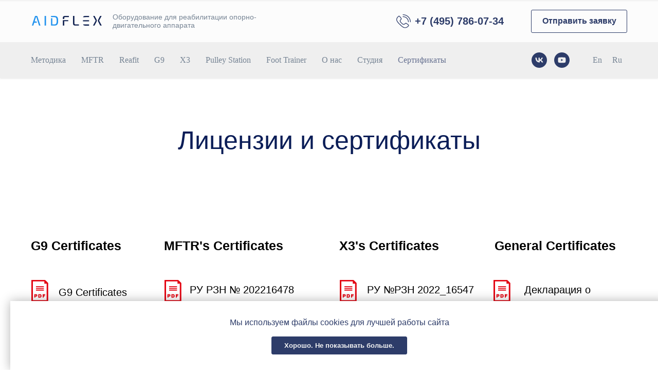

--- FILE ---
content_type: text/html; charset=UTF-8
request_url: https://aidflex.ru/certificates
body_size: 21084
content:
<!DOCTYPE html><html><head><meta charset="utf-8" /><meta http-equiv="Content-Type" content="text/html; charset=utf-8" /><meta name="viewport" content="width=device-width, initial-scale=1.0" /> <!--metatextblock--><title>certificates</title><meta name="description" content="we could add all our certificates but also patents and other relevant documents" /> <meta property="og:url" content="https://aidflex.ru/certificates" /><meta property="og:title" content="certificates" /><meta property="og:description" content="we could add all our certificates but also patents and other relevant documents" /><meta property="og:type" content="website" /><meta property="og:image" content="https://static.tildacdn.com/tild3165-6162-4133-b935-376430616562/complectation01_02.jpg" /><link rel="canonical" href="https://aidflex.ru/certificates"><!--/metatextblock--><meta name="format-detection" content="telephone=no" /><meta http-equiv="x-dns-prefetch-control" content="on"><link rel="dns-prefetch" href="https://ws.tildacdn.com"><link rel="dns-prefetch" href="https://static.tildacdn.com"><link rel="shortcut icon" href="https://static.tildacdn.com/tild6335-6339-4636-a433-303337343733/favicon_1.ico" type="image/x-icon" /><!-- Assets --><script src="https://neo.tildacdn.com/js/tilda-fallback-1.0.min.js" async charset="utf-8"></script><link rel="stylesheet" href="https://static.tildacdn.com/css/tilda-grid-3.0.min.css" type="text/css" media="all" onerror="this.loaderr='y';"/><link rel="stylesheet" href="https://static.tildacdn.com/ws/project901849/tilda-blocks-page29539976.min.css?t=1723644071" type="text/css" media="all" onerror="this.loaderr='y';" /><link rel="stylesheet" href="https://static.tildacdn.com/css/tilda-animation-2.0.min.css" type="text/css" media="all" onerror="this.loaderr='y';" /><link rel="stylesheet" href="https://static.tildacdn.com/css/tilda-forms-1.0.min.css" type="text/css" media="all" onerror="this.loaderr='y';" /><script nomodule src="https://static.tildacdn.com/js/tilda-polyfill-1.0.min.js" charset="utf-8"></script><script type="text/javascript">function t_onReady(func) {
if (document.readyState != 'loading') {
func();
} else {
document.addEventListener('DOMContentLoaded', func);
}
}
function t_onFuncLoad(funcName, okFunc, time) {
if (typeof window[funcName] === 'function') {
okFunc();
} else {
setTimeout(function() {
t_onFuncLoad(funcName, okFunc, time);
},(time || 100));
}
}function t_throttle(fn, threshhold, scope) {return function () {fn.apply(scope || this, arguments);};}function t396_initialScale(t){t=document.getElementById("rec"+t);if(t){t=t.querySelector(".t396__artboard");if(t){var e,r=document.documentElement.clientWidth,a=[];if(l=t.getAttribute("data-artboard-screens"))for(var l=l.split(","),i=0;i<l.length;i++)a[i]=parseInt(l[i],10);else a=[320,480,640,960,1200];for(i=0;i<a.length;i++){var o=a[i];o<=r&&(e=o)}var n="edit"===window.allrecords.getAttribute("data-tilda-mode"),d="center"===t396_getFieldValue(t,"valign",e,a),u="grid"===t396_getFieldValue(t,"upscale",e,a),c=t396_getFieldValue(t,"height_vh",e,a),g=t396_getFieldValue(t,"height",e,a),s=!!window.opr&&!!window.opr.addons||!!window.opera||-1!==navigator.userAgent.indexOf(" OPR/");if(!n&&d&&!u&&!c&&g&&!s){for(var _=parseFloat((r/e).toFixed(3)),f=[t,t.querySelector(".t396__carrier"),t.querySelector(".t396__filter")],i=0;i<f.length;i++)f[i].style.height=Math.floor(parseInt(g,10)*_)+"px";t396_scaleInitial__getElementsToScale(t).forEach(function(t){t.style.zoom=_})}}}}function t396_scaleInitial__getElementsToScale(t){t=Array.prototype.slice.call(t.querySelectorAll(".t396__elem"));if(!t.length)return[];var e=[];return(t=t.filter(function(t){t=t.closest('.t396__group[data-group-type-value="physical"]');return!t||(-1===e.indexOf(t)&&e.push(t),!1)})).concat(e)}function t396_getFieldValue(t,e,r,a){var l=a[a.length-1],i=r===l?t.getAttribute("data-artboard-"+e):t.getAttribute("data-artboard-"+e+"-res-"+r);if(!i)for(var o=0;o<a.length;o++){var n=a[o];if(!(n<=r)&&(i=n===l?t.getAttribute("data-artboard-"+e):t.getAttribute("data-artboard-"+e+"-res-"+n)))break}return i}</script><script src="https://static.tildacdn.com/js/jquery-1.10.2.min.js" charset="utf-8" onerror="this.loaderr='y';"></script> <script src="https://static.tildacdn.com/js/tilda-scripts-3.0.min.js" charset="utf-8" defer onerror="this.loaderr='y';"></script><script src="https://static.tildacdn.com/ws/project901849/tilda-blocks-page29539976.min.js?t=1723644071" charset="utf-8" async onerror="this.loaderr='y';"></script><script src="https://static.tildacdn.com/js/tilda-lazyload-1.0.min.js" charset="utf-8" async onerror="this.loaderr='y';"></script><script src="https://static.tildacdn.com/js/tilda-animation-2.0.min.js" charset="utf-8" async onerror="this.loaderr='y';"></script><script src="https://static.tildacdn.com/js/tilda-zero-1.1.min.js" charset="utf-8" async onerror="this.loaderr='y';"></script><script src="https://static.tildacdn.com/js/tilda-menu-1.0.min.js" charset="utf-8" async onerror="this.loaderr='y';"></script><script src="https://static.tildacdn.com/js/tilda-forms-1.0.min.js" charset="utf-8" async onerror="this.loaderr='y';"></script><script src="https://static.tildacdn.com/js/tilda-zero-scale-1.0.min.js" charset="utf-8" async onerror="this.loaderr='y';"></script><script src="https://static.tildacdn.com/js/tilda-skiplink-1.0.min.js" charset="utf-8" async onerror="this.loaderr='y';"></script><script src="https://static.tildacdn.com/js/tilda-events-1.0.min.js" charset="utf-8" async onerror="this.loaderr='y';"></script><script type="text/javascript">window.dataLayer = window.dataLayer || [];</script><script type="text/javascript">(function () {
if((/bot|google|yandex|baidu|bing|msn|duckduckbot|teoma|slurp|crawler|spider|robot|crawling|facebook/i.test(navigator.userAgent))===false && typeof(sessionStorage)!='undefined' && sessionStorage.getItem('visited')!=='y' && document.visibilityState){
var style=document.createElement('style');
style.type='text/css';
style.innerHTML='@media screen and (min-width: 980px) {.t-records {opacity: 0;}.t-records_animated {-webkit-transition: opacity ease-in-out .2s;-moz-transition: opacity ease-in-out .2s;-o-transition: opacity ease-in-out .2s;transition: opacity ease-in-out .2s;}.t-records.t-records_visible {opacity: 1;}}';
document.getElementsByTagName('head')[0].appendChild(style);
function t_setvisRecs(){
var alr=document.querySelectorAll('.t-records');
Array.prototype.forEach.call(alr, function(el) {
el.classList.add("t-records_animated");
});
setTimeout(function () {
Array.prototype.forEach.call(alr, function(el) {
el.classList.add("t-records_visible");
});
sessionStorage.setItem("visited", "y");
}, 400);
} 
document.addEventListener('DOMContentLoaded', t_setvisRecs);
}
})();</script></head><body class="t-body" style="margin:0;"><!--allrecords--><div id="allrecords" class="t-records" data-hook="blocks-collection-content-node" data-tilda-project-id="901849" data-tilda-page-id="29539976" data-tilda-page-alias="certificates" data-tilda-formskey="91c1fb4c39b5bd4432a6ec7fc85c0dcc" data-tilda-lazy="yes" data-tilda-root-zone="com" ><div id="rec477769912" class="r t-rec t-rec_pb_0" style="padding-bottom:0px; " data-animationappear="off" data-record-type="396" ><!-- T396 --><style>#rec477769912 .t396__artboard {height: 2px; background-color: #ffffff; }#rec477769912 .t396__filter {height: 2px; }#rec477769912 .t396__carrier{height: 2px;background-position: center center;background-attachment: scroll;background-size: cover;background-repeat: no-repeat;}@media screen and (max-width: 1199px) {#rec477769912 .t396__artboard,#rec477769912 .t396__filter,#rec477769912 .t396__carrier {}#rec477769912 .t396__filter {}#rec477769912 .t396__carrier {background-attachment: scroll;}}@media screen and (max-width: 959px) {#rec477769912 .t396__artboard,#rec477769912 .t396__filter,#rec477769912 .t396__carrier {}#rec477769912 .t396__filter {}#rec477769912 .t396__carrier {background-attachment: scroll;}}@media screen and (max-width: 639px) {#rec477769912 .t396__artboard,#rec477769912 .t396__filter,#rec477769912 .t396__carrier {}#rec477769912 .t396__filter {}#rec477769912 .t396__carrier {background-attachment: scroll;}}@media screen and (max-width: 479px) {#rec477769912 .t396__artboard,#rec477769912 .t396__filter,#rec477769912 .t396__carrier {}#rec477769912 .t396__filter {}#rec477769912 .t396__carrier {background-attachment: scroll;}} #rec477769912 .tn-elem[data-elem-id="1555420471336"] { z-index: 1; top: 1px;left: calc(50% - 600px + -500px);width: 2200px;height:1px;}#rec477769912 .tn-elem[data-elem-id="1555420471336"] .tn-atom { background-color: #e6e6e6; background-position: center center;border-color: transparent ;border-style: solid ; }@media screen and (max-width: 1199px) {}@media screen and (max-width: 959px) {}@media screen and (max-width: 639px) {}@media screen and (max-width: 479px) {}</style><div class='t396'><div class="t396__artboard" data-artboard-recid="477769912" data-artboard-screens="320,480,640,960,1200" data-artboard-height="2" data-artboard-valign="center"
><div class="t396__carrier" data-artboard-recid="477769912"></div><div class="t396__filter" data-artboard-recid="477769912"></div><div class='t396__elem tn-elem tn-elem__4777699121555420471336' data-elem-id='1555420471336' data-elem-type='shape' data-field-top-value="1" data-field-left-value="-500" data-field-height-value="1" data-field-width-value="2200" data-field-axisy-value="top" data-field-axisx-value="left" data-field-container-value="grid" data-field-topunits-value="" data-field-leftunits-value="" data-field-heightunits-value="" data-field-widthunits-value=""
><div class='tn-atom' ></div></div></div> </div> <script>t_onReady(function () {
t_onFuncLoad('t396_init', function () {
t396_init('477769912');
});
});</script><!-- /T396 --></div><div id="rec477769913" class="r t-rec t-rec_pt_0" style="padding-top:0px; " data-record-type="270" ><div class="t270"></div><script>t_onReady(function () {
var hash = window.location.hash;
t_onFuncLoad('t270_scroll', function () {
t270_scroll(hash, -3);
});
setTimeout(function() {
var curPath = window.location.pathname;
var curFullPath = window.location.origin + curPath;
var recs = document.querySelectorAll('.r');
Array.prototype.forEach.call(recs, function(rec) {
var selects = 
'a[href^="#"]\
:not([href="#"])\
:not(.carousel-control)\
:not(.t-carousel__control)\
:not([href^="#price"])\
:not([href^="#submenu"])\
:not([href^="#popup"])\
:not([href*="#zeropopup"])\
:not([href*="#closepopup"])\
:not([href*="#closeallpopup"])\
:not([href^="#prodpopup"])\
:not([href^="#order"])\
:not([href^="#!"])\
:not([target="_blank"]),' +
'a[href^="' + curPath + '#"]\
:not([href*="#!/tfeeds/"])\
:not([href*="#!/tproduct/"])\
:not([href*="#!/tab/"])\
:not([href*="#popup"])\
:not([href*="#zeropopup"])\
:not([href*="#closepopup"])\
:not([href*="#closeallpopup"])\
:not([target="_blank"]),' +
'a[href^="' + curFullPath + '#"]\
:not([href*="#!/tfeeds/"])\
:not([href*="#!/tproduct/"])\
:not([href*="#!/tab/"])\
:not([href*="#popup"])\
:not([href*="#zeropopup"])\
:not([href*="#closepopup"])\
:not([href*="#closeallpopup"])\
:not([target="_blank"])';
var elements = rec.querySelectorAll(selects);
Array.prototype.forEach.call(elements, function(element) {
element.addEventListener('click', function (event) {
event.preventDefault();
var hash = this.hash.trim();
t_onFuncLoad('t270_scroll', function () {
t270_scroll(hash, -3);
});
});
});
});
if (document.querySelectorAll('.js-store').length > 0 || document.querySelectorAll('.js-feed').length > 0) {
t_onFuncLoad('t270_scroll', function () {
t270_scroll(hash, -3, 1);
});
}
}, 500);
setTimeout(function() {
var hash = window.location.hash;
if (hash && document.querySelectorAll('a[name="' + hash.slice(1) + '"]').length > 0) {
if (window.isMobile) {
t_onFuncLoad('t270_scroll', function () {
t270_scroll(hash, 0);
});
} else {
t_onFuncLoad('t270_scroll', function () {
t270_scroll(hash, 0);
});
}
}
}, 1000);
window.addEventListener('popstate', function() {
var hash = window.location.hash;
if (hash && document.querySelectorAll('a[name="' + hash.slice(1) + '"]').length > 0) {
if (window.isMobile) {
t_onFuncLoad('t270_scroll', function () {
t270_scroll(hash, 0);
});
} else {
t_onFuncLoad('t270_scroll', function () {
t270_scroll(hash, 0);
});
}
}
});
});</script></div><div id="rec484969853" class="r t-rec t-screenmax-980px" style="background-color:#ffffff; " data-animationappear="off" data-record-type="327" data-screen-max="980px" data-bg-color="#ffffff"><!-- T282 --><div id="nav484969853marker"></div><div id="nav484969853" class="t282 " data-menu="yes" data-appearoffset="" ><div class="t282__container t282__closed t282__positionstatic" style=""><div class="t282__container__bg" style="background-color: rgba(255,255,255,0.95);" data-bgcolor-hex="#ffffff" data-bgcolor-rgba="rgba(255,255,255,0.95)" data-navmarker="nav484969853marker" data-appearoffset="" data-bgopacity="0.95" data-menushadow="" data-menushadow-css=""></div><div class="t282__container__bg_opened" style="background-color:#ffffff;"></div><div class="t282__menu__content "><div class="t282__logo__container" style="min-height:70px;"><div class="t282__logo__content"><a class="t282__logo" href="https://aidflex.ru/" ><img class="t282__logo__img" 
src="https://static.tildacdn.com/tild6234-6436-4264-b864-646138356466/aidflex_logo.svg" 
style="height: 20px;" 
imgfield="img"
alt="Aidflex"
></a></div></div><button type="button" 
class="t-menuburger t-menuburger_first " 
aria-label="Навигационное меню" 
aria-expanded="false"><span style="background-color:#122352;"></span><span style="background-color:#122352;"></span><span style="background-color:#122352;"></span><span style="background-color:#122352;"></span></button><script>function t_menuburger_init(recid) {
var rec = document.querySelector('#rec' + recid);
if (!rec) return;
var burger = rec.querySelector('.t-menuburger');
if (!burger) return;
var isSecondStyle = burger.classList.contains('t-menuburger_second');
if (isSecondStyle && !window.isMobile && !('ontouchend' in document)) {
burger.addEventListener('mouseenter', function() {
if (burger.classList.contains('t-menuburger-opened')) return;
burger.classList.remove('t-menuburger-unhovered');
burger.classList.add('t-menuburger-hovered');
});
burger.addEventListener('mouseleave', function() {
if (burger.classList.contains('t-menuburger-opened')) return;
burger.classList.remove('t-menuburger-hovered');
burger.classList.add('t-menuburger-unhovered');
setTimeout(function() {
burger.classList.remove('t-menuburger-unhovered');
}, 300);
});
}
burger.addEventListener('click', function() {
if (!burger.closest('.tmenu-mobile') &&
!burger.closest('.t450__burger_container') &&
!burger.closest('.t466__container') &&
!burger.closest('.t204__burger') &&
!burger.closest('.t199__js__menu-toggler')) {
burger.classList.toggle('t-menuburger-opened');
burger.classList.remove('t-menuburger-unhovered');
}
});
var menu = rec.querySelector('[data-menu="yes"]');
if (!menu) return;
var menuLinks = menu.querySelectorAll('.t-menu__link-item');
var submenuClassList = ['t978__menu-link_hook', 't978__tm-link', 't966__tm-link', 't794__tm-link', 't-menusub__target-link'];
Array.prototype.forEach.call(menuLinks, function (link) {
link.addEventListener('click', function () {
var isSubmenuHook = submenuClassList.some(function (submenuClass) {
return link.classList.contains(submenuClass);
});
if (isSubmenuHook) return;
burger.classList.remove('t-menuburger-opened');
});
});
menu.addEventListener('clickedAnchorInTooltipMenu', function () {
burger.classList.remove('t-menuburger-opened');
});
}
t_onReady(function() {
t_onFuncLoad('t_menuburger_init', function(){t_menuburger_init('484969853');});
});</script><style>.t-menuburger {
position: relative;
flex-shrink: 0;
width: 28px;
height: 20px;
padding: 0;
border: none;
background-color: transparent;
outline: none;
-webkit-transform: rotate(0deg);
transform: rotate(0deg);
transition: transform .5s ease-in-out;
cursor: pointer;
z-index: 999;
}
/*---menu burger lines---*/
.t-menuburger span {
display: block;
position: absolute;
width: 100%;
opacity: 1;
left: 0;
-webkit-transform: rotate(0deg);
transform: rotate(0deg);
transition: .25s ease-in-out;
height: 3px;
background-color: #000;
}
.t-menuburger span:nth-child(1) {
top: 0px;
}
.t-menuburger span:nth-child(2),
.t-menuburger span:nth-child(3) {
top: 8px;
}
.t-menuburger span:nth-child(4) {
top: 16px;
}
/*menu burger big*/
.t-menuburger__big {
width: 42px;
height: 32px;
}
.t-menuburger__big span {
height: 5px;
}
.t-menuburger__big span:nth-child(2),
.t-menuburger__big span:nth-child(3) {
top: 13px;
}
.t-menuburger__big span:nth-child(4) {
top: 26px;
}
/*menu burger small*/
.t-menuburger__small {
width: 22px;
height: 14px;
}
.t-menuburger__small span {
height: 2px;
}
.t-menuburger__small span:nth-child(2),
.t-menuburger__small span:nth-child(3) {
top: 6px;
}
.t-menuburger__small span:nth-child(4) {
top: 12px;
}
/*menu burger opened*/
.t-menuburger-opened span:nth-child(1) {
top: 8px;
width: 0%;
left: 50%;
}
.t-menuburger-opened span:nth-child(2) {
-webkit-transform: rotate(45deg);
transform: rotate(45deg);
}
.t-menuburger-opened span:nth-child(3) {
-webkit-transform: rotate(-45deg);
transform: rotate(-45deg);
}
.t-menuburger-opened span:nth-child(4) {
top: 8px;
width: 0%;
left: 50%;
}
.t-menuburger-opened.t-menuburger__big span:nth-child(1) {
top: 6px;
}
.t-menuburger-opened.t-menuburger__big span:nth-child(4) {
top: 18px;
}
.t-menuburger-opened.t-menuburger__small span:nth-child(1),
.t-menuburger-opened.t-menuburger__small span:nth-child(4) {
top: 6px;
}
/*---menu burger first style---*/
@media (hover), (min-width:0\0) {
.t-menuburger_first:hover span:nth-child(1) {
transform: translateY(1px);
}
.t-menuburger_first:hover span:nth-child(4) {
transform: translateY(-1px);
}
.t-menuburger_first.t-menuburger__big:hover span:nth-child(1) {
transform: translateY(3px);
}
.t-menuburger_first.t-menuburger__big:hover span:nth-child(4) {
transform: translateY(-3px);
}
}
/*---menu burger second style---*/
.t-menuburger_second span:nth-child(2),
.t-menuburger_second span:nth-child(3) {
width: 80%;
left: 20%;
right: 0;
}
@media (hover), (min-width:0\0) {
.t-menuburger_second.t-menuburger-hovered span:nth-child(2),
.t-menuburger_second.t-menuburger-hovered span:nth-child(3) {
animation: t-menuburger-anim 0.3s ease-out normal forwards;
}
.t-menuburger_second.t-menuburger-unhovered span:nth-child(2),
.t-menuburger_second.t-menuburger-unhovered span:nth-child(3) {
animation: t-menuburger-anim2 0.3s ease-out normal forwards;
}
}
.t-menuburger_second.t-menuburger-opened span:nth-child(2),
.t-menuburger_second.t-menuburger-opened span:nth-child(3){
left: 0;
right: 0;
width: 100%!important;
}
/*---menu burger third style---*/
.t-menuburger_third span:nth-child(4) {
width: 70%;
left: unset;
right: 0;
}
@media (hover), (min-width:0\0) {
.t-menuburger_third:not(.t-menuburger-opened):hover span:nth-child(4) {
width: 100%;
}
}
.t-menuburger_third.t-menuburger-opened span:nth-child(4) {
width: 0!important;
right: 50%;
}
/*---menu burger fourth style---*/
.t-menuburger_fourth {
height: 12px;
}
.t-menuburger_fourth.t-menuburger__small {
height: 8px;
}
.t-menuburger_fourth.t-menuburger__big {
height: 18px;
}
.t-menuburger_fourth span:nth-child(2),
.t-menuburger_fourth span:nth-child(3) {
top: 4px;
opacity: 0;
}
.t-menuburger_fourth span:nth-child(4) {
top: 8px;
}
.t-menuburger_fourth.t-menuburger__small span:nth-child(2),
.t-menuburger_fourth.t-menuburger__small span:nth-child(3) {
top: 3px;
}
.t-menuburger_fourth.t-menuburger__small span:nth-child(4) {
top: 6px;
}
.t-menuburger_fourth.t-menuburger__small span:nth-child(2),
.t-menuburger_fourth.t-menuburger__small span:nth-child(3) {
top: 3px;
}
.t-menuburger_fourth.t-menuburger__small span:nth-child(4) {
top: 6px;
}
.t-menuburger_fourth.t-menuburger__big span:nth-child(2),
.t-menuburger_fourth.t-menuburger__big span:nth-child(3) {
top: 6px;
}
.t-menuburger_fourth.t-menuburger__big span:nth-child(4) {
top: 12px;
}
@media (hover), (min-width:0\0) {
.t-menuburger_fourth:not(.t-menuburger-opened):hover span:nth-child(1) {
transform: translateY(1px);
}
.t-menuburger_fourth:not(.t-menuburger-opened):hover span:nth-child(4) {
transform: translateY(-1px);
}
.t-menuburger_fourth.t-menuburger__big:not(.t-menuburger-opened):hover span:nth-child(1) {
transform: translateY(3px);
}
.t-menuburger_fourth.t-menuburger__big:not(.t-menuburger-opened):hover span:nth-child(4) {
transform: translateY(-3px);
}
}
.t-menuburger_fourth.t-menuburger-opened span:nth-child(1),
.t-menuburger_fourth.t-menuburger-opened span:nth-child(4) {
top: 4px;
}
.t-menuburger_fourth.t-menuburger-opened span:nth-child(2),
.t-menuburger_fourth.t-menuburger-opened span:nth-child(3) {
opacity: 1;
}
/*---menu burger animations---*/
@keyframes t-menuburger-anim {
0% {
width: 80%;
left: 20%;
right: 0;
}
50% {
width: 100%;
left: 0;
right: 0;
}
100% {
width: 80%;
left: 0;
right: 20%;
}
}
@keyframes t-menuburger-anim2 {
0% {
width: 80%;
left: 0;
}
50% {
width: 100%;
right: 0;
left: 0;
}
100% {
width: 80%;
left: 20%;
right: 0;
}
}</style> </div></div><div class="t282__menu__container t282__closed"><div class="t282__menu__wrapper" style="background-color:#ffffff;"><div class="t282__menu"><nav><ul role="list" class="t282__menu__items t-menu__list"><li class="t282__menu__item"><a class="t282__menu__link t-heading t-heading_md t-menu__link-item" 
href="/mftr" data-menu-submenu-hook=""
>MFTR</a></li><li class="t282__menu__item"><a class="t282__menu__link t-heading t-heading_md t-menu__link-item" 
href="/reafit" data-menu-submenu-hook=""
>Reafit</a></li><li class="t282__menu__item"><a class="t282__menu__link t-heading t-heading_md t-menu__link-item" 
href="/g9" data-menu-submenu-hook=""
>AIDFLEX G9</a></li><li class="t282__menu__item"><a class="t282__menu__link t-heading t-heading_md t-menu__link-item" 
href="/x3" data-menu-submenu-hook=""
>AIDFLEX X3</a></li><li class="t282__menu__item"><a class="t282__menu__link t-heading t-heading_md t-menu__link-item" 
href="/pulleystation" data-menu-submenu-hook=""
>Pulley Station</a></li><li class="t282__menu__item"><a class="t282__menu__link t-heading t-heading_md t-menu__link-item" 
href="/foottrainer" data-menu-submenu-hook=""
>Foot Trainer</a></li><li class="t282__menu__item"><a class="t282__menu__link t-heading t-heading_md t-menu__link-item" 
href="/about" data-menu-submenu-hook=""
>О нас</a></li><li class="t282__menu__item"><a class="t282__menu__link t-heading t-heading_md t-menu__link-item" 
href="http://aidflex-therapy.ru"
target="_blank" data-menu-submenu-hook=""
>Студия</a></li><li class="t282__menu__item"><a class="t282__menu__link t-heading t-heading_md t-menu__link-item" 
href="http://aidflex.ru/metodika"
target="_blank" data-menu-submenu-hook=""
>Методика</a></li></ul></nav><div class="t282__descr t-descr t-descr__xxs"><div style="line-height:18px;" data-customstyle="yes"><span style="font-weight: 400;"><span style="font-size: 14px;" data-redactor-style="font-size: 14px;"><span data-redactor-tag="span" style="color: rgb(118, 132, 148);">Оборудования для реабилитации опорно-двигательного аппарата</span></span></span><br /><br /><a href="tel:+74957860734" style="color:rgb(45, 60, 105) !important;"><span style="font-size: 18px;"><span data-redactor-style="font-weight: 700;" style="font-weight: 700;"><span data-redactor-tag="span" style="font-size: 22px;">+7 (495) 786-07-34</span></span></span></a><br /></div></div><div class="t-sociallinks"><ul role="list" class="t-sociallinks__wrapper" aria-label="Соц. сети"><!-- new soclinks --><li class="t-sociallinks__item t-sociallinks__item_vk"><a href="https://vk.com/id588665345" target="_blank" rel="nofollow" aria-label="vk" style="width: 30px; height: 30px;"><svg class="t-sociallinks__svg" role="presentation" width=30px height=30px viewBox="0 0 100 100" fill="none" xmlns="http://www.w3.org/2000/svg"><path fill-rule="evenodd" clip-rule="evenodd" d="M50 100c27.614 0 50-22.386 50-50S77.614 0 50 0 0 22.386 0 50s22.386 50 50 50ZM25 34c.406 19.488 10.15 31.2 27.233 31.2h.968V54.05c6.278.625 11.024 5.216 12.93 11.15H75c-2.436-8.87-8.838-13.773-12.836-15.647C66.162 47.242 71.783 41.62 73.126 34h-8.058c-1.749 6.184-6.932 11.805-11.867 12.336V34h-8.057v21.611C40.147 54.362 33.838 48.304 33.556 34H25Z" fill="#2d3c69"/></svg></a></li>&nbsp;<li class="t-sociallinks__item t-sociallinks__item_youtube"><a href="https://www.youtube.com/channel/UCt1-05QTwERtpZDDL4_QjrA" target="_blank" rel="nofollow" aria-label="youtube" style="width: 30px; height: 30px;"><svg class="t-sociallinks__svg" role="presentation" width=30px height=30px viewBox="0 0 100 100" fill="none" xmlns="http://www.w3.org/2000/svg"><path fill-rule="evenodd" clip-rule="evenodd" d="M50 100c27.614 0 50-22.386 50-50S77.614 0 50 0 0 22.386 0 50s22.386 50 50 50Zm17.9-67.374c3.838.346 6 2.695 6.474 6.438.332 2.612.626 6.352.626 10.375 0 7.064-.626 11.148-.626 11.148-.588 3.728-2.39 5.752-6.18 6.18-4.235.48-13.76.7-17.992.7-4.38 0-13.237-.184-17.66-.552-3.8-.317-6.394-2.44-6.916-6.218-.38-2.752-.626-6.022-.626-11.222 0-5.788.209-8.238.7-10.853.699-3.732 2.48-5.54 6.548-5.96C36.516 32.221 40.55 32 49.577 32c4.413 0 13.927.228 18.322.626Zm-23.216 9.761v14.374L58.37 49.5l-13.686-7.114Z" fill="#2d3c69"/></svg></a></li><!-- /new soclinks --></ul></div><div class="t282__lang"><a class="t-descr t-descr_xxs" style="" href="https://aidflex.ru/certificates">Ru</a> &nbsp;&nbsp;<a class="t-descr t-descr_xxs" style="" href="https://aidflex.ru/cetificatese">En</a> </div></div></div></div><div class="t282__overlay t282__closed"></div></div><script>t_onReady(function() {
var wrapperBlock = document.querySelector('#rec484969853 .t282');
if (!wrapperBlock) return;
t_onFuncLoad('t282_showMenu', function () {
t282_showMenu('484969853');
});
t_onFuncLoad('t282_changeSize', function () {
t282_changeSize('484969853');
});
t_onFuncLoad('t282_highlight', function () {
t282_highlight();
});
});
t_onFuncLoad('t282_changeSize', function () {
window.addEventListener('resize', t_throttle(function () {
t282_changeSize('484969853');
}));
});</script><style>#rec484969853 .t-menu__link-item{
-webkit-transition: color 0.3s ease-in-out, opacity 0.3s ease-in-out;
transition: color 0.3s ease-in-out, opacity 0.3s ease-in-out; 
}
#rec484969853 .t-menu__link-item.t-active:not(.t978__menu-link){
color:#2d3c69 !important; font-weight:500 !important; }
#rec484969853 .t-menu__link-item:not(.t-active):not(.tooltipstered):hover {
color: #2d3c69 !important; }
#rec484969853 .t-menu__link-item:not(.t-active):not(.tooltipstered):focus-visible{
color: #2d3c69 !important; }
@supports (overflow:-webkit-marquee) and (justify-content:inherit)
{
#rec484969853 .t-menu__link-item,
#rec484969853 .t-menu__link-item.t-active {
opacity: 1 !important;
}
}</style><style> #rec484969853 a.t-menusub__link-item { color: #ffffff; }</style><style> #rec484969853 .t282__logo { color: #122352; }</style><style> #rec484969853 .t282__logo__content .t-title { color: #122352; } #rec484969853 a.t282__menu__link { font-size: 20px; color: #768494; font-weight: 400; font-family: 'Formular'; } #rec484969853 .t282__descr { font-size: 20px; color: #768494; font-weight: 400; } #rec484969853 .t282__lang a { font-size: 20px; color: #768494; font-weight: 400; }</style><!--[if IE 8]><style>#rec484969853 .t282__container__bg {
filter: progid:DXImageTransform.Microsoft.gradient(startColorStr='#D9ffffff', endColorstr='#D9ffffff');
}</style><![endif]--></div><div id="rec484969854" class="r t-rec t-screenmin-640px" style=" " data-animationappear="off" data-record-type="396" data-screen-min="640px" ><!-- T396 --><style>#rec484969854 .t396__artboard {height: 80px; background-color: #fcfcfc; }#rec484969854 .t396__filter {height: 80px; }#rec484969854 .t396__carrier{height: 80px;background-position: center center;background-attachment: scroll;background-size: cover;background-repeat: no-repeat;}@media screen and (max-width: 1199px) {#rec484969854 .t396__artboard,#rec484969854 .t396__filter,#rec484969854 .t396__carrier {}#rec484969854 .t396__filter {}#rec484969854 .t396__carrier {background-attachment: scroll;}}@media screen and (max-width: 959px) {#rec484969854 .t396__artboard,#rec484969854 .t396__filter,#rec484969854 .t396__carrier {}#rec484969854 .t396__filter {}#rec484969854 .t396__carrier {background-attachment: scroll;}}@media screen and (max-width: 639px) {#rec484969854 .t396__artboard,#rec484969854 .t396__filter,#rec484969854 .t396__carrier {}#rec484969854 .t396__filter {}#rec484969854 .t396__carrier {background-attachment: scroll;}}@media screen and (max-width: 479px) {#rec484969854 .t396__artboard,#rec484969854 .t396__filter,#rec484969854 .t396__carrier {}#rec484969854 .t396__filter {}#rec484969854 .t396__carrier {background-attachment: scroll;}} #rec484969854 .tn-elem[data-elem-id="1653641021516"] { z-index: 1; top: 29px;left: calc(50% - 600px + 22px);width: 136px;}#rec484969854 .tn-elem[data-elem-id="1653641021516"] .tn-atom { background-position: center center;border-color: transparent ;border-style: solid ; }@media screen and (max-width: 1199px) {}@media screen and (max-width: 959px) {}@media screen and (max-width: 639px) {}@media screen and (max-width: 479px) {} #rec484969854 .tn-elem[data-elem-id="1653641107175"] { color: #768494; z-index: 2; top: 23px;left: calc(50% - 600px + 179px);width: 288px;}#rec484969854 .tn-elem[data-elem-id="1653641107175"] .tn-atom { color: #768494; font-size: 14px; font-family: 'Formular',Arial,sans-serif; line-height: 1.2; font-weight: 400; background-position: center center;border-color: transparent ;border-style: solid ; }@media screen and (max-width: 1199px) {}@media screen and (max-width: 959px) {}@media screen and (max-width: 639px) {}@media screen and (max-width: 479px) {} #rec484969854 .tn-elem[data-elem-id="1653641208636"] { color: #2d3c69; text-align: center; z-index: 5; top: 17px;left: calc(50% - 600px + 993px);width: 187px;height:45px;}#rec484969854 .tn-elem[data-elem-id="1653641208636"] .tn-atom { color: #2d3c69; font-size: 16px; font-family: 'Formular',Arial,sans-serif; line-height: 1.55; font-weight: 600; border-width: 1px; border-radius: 3px; background-position: center center;border-color: #2d3c69 ;border-style: solid ; transition: background-color 0.2s ease-in-out, color 0.2s ease-in-out, border-color 0.2s ease-in-out; }@media (hover), (min-width:0\0) {#rec484969854 .tn-elem[data-elem-id="1653641208636"] .tn-atom:hover {background-color: #2d3c69;background-image: none;}#rec484969854 .tn-elem[data-elem-id="1653641208636"] .tn-atom:hover {color: #fcfcfc;}}@media screen and (max-width: 1199px) {#rec484969854 .tn-elem[data-elem-id="1653641208636"] {top: 25px;left: calc(50% - 480px + 762px);}}@media screen and (max-width: 959px) {}@media screen and (max-width: 639px) {}@media screen and (max-width: 479px) {} #rec484969854 .tn-elem[data-elem-id="1653641720871"] { color: #2d3c69; z-index: 6; top: 24px;left: calc(50% - 600px + 767px);width: 195px;}#rec484969854 .tn-elem[data-elem-id="1653641720871"] .tn-atom { color: #2d3c69; font-size: 20px; font-family: 'Formular',Arial,sans-serif; line-height: 1.55; font-weight: 800; background-position: center center;border-color: transparent ;border-style: solid ; }@media screen and (max-width: 1199px) {#rec484969854 .tn-elem[data-elem-id="1653641720871"] {top: 30px;left: calc(50% - 480px + 536px);}}@media screen and (max-width: 959px) {}@media screen and (max-width: 639px) {}@media screen and (max-width: 479px) {} #rec484969854 .tn-elem[data-elem-id="1653642172759"] { z-index: 7; top: 26px;left: calc(50% - 600px + 731px);width: 28px;}#rec484969854 .tn-elem[data-elem-id="1653642172759"] .tn-atom { background-position: center center;border-color: transparent ;border-style: solid ; }@media screen and (max-width: 1199px) {#rec484969854 .tn-elem[data-elem-id="1653642172759"] {top: 32px;left: calc(50% - 480px + 500px);}}@media screen and (max-width: 959px) {}@media screen and (max-width: 639px) {}@media screen and (max-width: 479px) {}</style><div class='t396'><div class="t396__artboard" data-artboard-recid="484969854" data-artboard-screens="320,480,640,960,1200" data-artboard-height="80" data-artboard-valign="center" data-artboard-upscale="grid" 
><div class="t396__carrier" data-artboard-recid="484969854"></div><div class="t396__filter" data-artboard-recid="484969854"></div><div class='t396__elem tn-elem tn-elem__4849698541653641021516' data-elem-id='1653641021516' data-elem-type='image' data-field-top-value="29" data-field-left-value="22" data-field-width-value="136" data-field-axisy-value="top" data-field-axisx-value="left" data-field-container-value="grid" data-field-topunits-value="px" data-field-leftunits-value="px" data-field-heightunits-value="" data-field-widthunits-value="px" data-field-filewidth-value="215" data-field-fileheight-value="30" 
><a class='tn-atom' href="https://aidflex.ru/" target="_blank" ><img class='tn-atom__img t-img' data-original='https://static.tildacdn.com/tild3831-3365-4330-a431-313064303932/aidflex_logo.svg' alt='' imgfield='tn_img_1653641021516' /></a></div><div class='t396__elem tn-elem tn-elem__4849698541653641107175' data-elem-id='1653641107175' data-elem-type='text' data-field-top-value="23" data-field-left-value="179" data-field-width-value="288" data-field-axisy-value="top" data-field-axisx-value="left" data-field-container-value="grid" data-field-topunits-value="px" data-field-leftunits-value="px" data-field-heightunits-value="" data-field-widthunits-value="px"
><div class='tn-atom'field='tn_text_1653641107175'>Оборудование для реабилитации опорно-двигательного аппарата</div> </div><div class='t396__elem tn-elem tn-elem__4849698541653641208636' data-elem-id='1653641208636' data-elem-type='button' data-field-top-value="17" data-field-left-value="993" data-field-height-value="45" data-field-width-value="187" data-field-axisy-value="top" data-field-axisx-value="left" data-field-container-value="grid" data-field-topunits-value="px" data-field-leftunits-value="px" data-field-heightunits-value="" data-field-widthunits-value="" data-field-top-res-960-value="25" data-field-left-res-960-value="762" 
><a class='tn-atom' href="https://aidflex.ru/#contacts" >Отправить заявку</a></div><div class='t396__elem tn-elem tn-elem__4849698541653641720871' data-elem-id='1653641720871' data-elem-type='text' data-field-top-value="24" data-field-left-value="767" data-field-width-value="195" data-field-axisy-value="top" data-field-axisx-value="left" data-field-container-value="grid" data-field-topunits-value="px" data-field-leftunits-value="px" data-field-heightunits-value="" data-field-widthunits-value="px" data-field-top-res-960-value="30" data-field-left-res-960-value="536" 
><div class='tn-atom'><a href="tel:+74957860734"style="color: inherit">+7 (495) 786-07-34</a></div> </div><div class='t396__elem tn-elem tn-elem__4849698541653642172759' data-elem-id='1653642172759' data-elem-type='image' data-field-top-value="26" data-field-left-value="731" data-field-width-value="28" data-field-axisy-value="top" data-field-axisx-value="left" data-field-container-value="grid" data-field-topunits-value="px" data-field-leftunits-value="px" data-field-heightunits-value="" data-field-widthunits-value="px" data-field-filewidth-value="482" data-field-fileheight-value="471" data-field-top-res-960-value="32" data-field-left-res-960-value="500" 
><div class='tn-atom' ><img class='tn-atom__img t-img' data-original='https://static.tildacdn.com/tild3330-6336-4664-b663-613437613934/photo.svg' alt='' imgfield='tn_img_1653642172759' /></div></div></div> </div> <script>t_onReady(function () {
t_onFuncLoad('t396_init', function () {
t396_init('484969854');
});
});</script><!-- /T396 --></div><div id="rec484969855" class="r t-rec t-screenmin-640px" style="background-color:#f0f0f0; " data-animationappear="off" data-record-type="257" data-screen-min="640px" data-bg-color="#f0f0f0"><!-- T228 --><div id="nav484969855marker"></div><div id="nav484969855" class="t228 t228__positionstatic " style="background-color: rgba(240,240,240,0.95); height:70px; " data-bgcolor-hex="#f0f0f0" data-bgcolor-rgba="rgba(240,240,240,0.95)" data-navmarker="nav484969855marker" data-appearoffset="" data-bgopacity-two="" data-menushadow="10" data-menushadow-css="" data-bgopacity="0.95" data-menu-items-align="left" data-menu="yes"><div class="t228__maincontainer t228__c12collumns" style="height:70px;"><div class="t228__padding40px"></div><div class="t228__leftside"></div><div class="t228__centerside t228__menualign_left"><nav class="t228__centercontainer"><ul role="list" class="t228__list t-menu__list"><li class="t228__list_item" 
style="padding:0 15px 0 0;"><a class="t-menu__link-item" 
href="http://aidflex.ru/metodika"
target="_blank" data-menu-submenu-hook="" data-menu-item-number="1"
>Методика</a></li><li class="t228__list_item" 
style="padding:0 15px;"><a class="t-menu__link-item" 
href="/mftr" data-menu-submenu-hook="" data-menu-item-number="2"
>MFTR</a></li><li class="t228__list_item" 
style="padding:0 15px;"><a class="t-menu__link-item" 
href="/reafit" data-menu-submenu-hook="" data-menu-item-number="3"
>Reafit</a></li><li class="t228__list_item" 
style="padding:0 15px;"><a class="t-menu__link-item" 
href="/g9" data-menu-submenu-hook="" data-menu-item-number="4"
>G9</a></li><li class="t228__list_item" 
style="padding:0 15px;"><a class="t-menu__link-item" 
href="/x3" data-menu-submenu-hook="" data-menu-item-number="5"
>X3</a></li><li class="t228__list_item" 
style="padding:0 15px;"><a class="t-menu__link-item" 
href="/pulleystation" data-menu-submenu-hook="" data-menu-item-number="6"
>Pulley Station</a></li><li class="t228__list_item" 
style="padding:0 15px;"><a class="t-menu__link-item" 
href="/foottrainer" data-menu-submenu-hook="" data-menu-item-number="7"
>Foot Trainer</a></li><li class="t228__list_item" 
style="padding:0 15px;"><a class="t-menu__link-item" 
href="/about" data-menu-submenu-hook="" data-menu-item-number="8"
>О нас</a></li><li class="t228__list_item" 
style="padding:0 15px;"><a class="t-menu__link-item" 
href="http://aidflepy.rux-thera"
target="_blank" data-menu-submenu-hook="" data-menu-item-number="9"
>Студия</a></li><li class="t228__list_item" 
style="padding:0 0 0 15px;"><a class="t-menu__link-item" 
href="/certificates" data-menu-submenu-hook="" data-menu-item-number="10"
>Сертификаты</a></li></ul></nav></div><div class="t228__rightside"><div class="t228__rightcontainer"><div class="t-sociallinks"><ul role="list" class="t-sociallinks__wrapper" aria-label="Соц. сети"><!-- new soclinks --><li class="t-sociallinks__item t-sociallinks__item_vk"><a href="https://vk.com/id588665345" target="_blank" rel="nofollow" aria-label="vk" style="width: 30px; height: 30px;"><svg class="t-sociallinks__svg" role="presentation" width=30px height=30px viewBox="0 0 100 100" fill="none" xmlns="http://www.w3.org/2000/svg"><path fill-rule="evenodd" clip-rule="evenodd" d="M50 100c27.614 0 50-22.386 50-50S77.614 0 50 0 0 22.386 0 50s22.386 50 50 50ZM25 34c.406 19.488 10.15 31.2 27.233 31.2h.968V54.05c6.278.625 11.024 5.216 12.93 11.15H75c-2.436-8.87-8.838-13.773-12.836-15.647C66.162 47.242 71.783 41.62 73.126 34h-8.058c-1.749 6.184-6.932 11.805-11.867 12.336V34h-8.057v21.611C40.147 54.362 33.838 48.304 33.556 34H25Z" fill="#2d3c69"/></svg></a></li>&nbsp;<li class="t-sociallinks__item t-sociallinks__item_youtube"><a href="https://www.youtube.com/channel/UCt1-05QTwERtpZDDL4_QjrA" target="_blank" rel="nofollow" aria-label="youtube" style="width: 30px; height: 30px;"><svg class="t-sociallinks__svg" role="presentation" width=30px height=30px viewBox="0 0 100 100" fill="none" xmlns="http://www.w3.org/2000/svg"><path fill-rule="evenodd" clip-rule="evenodd" d="M50 100c27.614 0 50-22.386 50-50S77.614 0 50 0 0 22.386 0 50s22.386 50 50 50Zm17.9-67.374c3.838.346 6 2.695 6.474 6.438.332 2.612.626 6.352.626 10.375 0 7.064-.626 11.148-.626 11.148-.588 3.728-2.39 5.752-6.18 6.18-4.235.48-13.76.7-17.992.7-4.38 0-13.237-.184-17.66-.552-3.8-.317-6.394-2.44-6.916-6.218-.38-2.752-.626-6.022-.626-11.222 0-5.788.209-8.238.7-10.853.699-3.732 2.48-5.54 6.548-5.96C36.516 32.221 40.55 32 49.577 32c4.413 0 13.927.228 18.322.626Zm-23.216 9.761v14.374L58.37 49.5l-13.686-7.114Z" fill="#2d3c69"/></svg></a></li><!-- /new soclinks --></ul></div><div class="t228__right_langs"><div class="t228__right_buttons_wrap"><div class="t228__right_langs_lang"><a style="" href="https://aidflex.ru/cetificatese">En</a></div><div class="t228__right_langs_lang"><a style="" href="https://aidflex.ru/certificates">Ru</a></div></div></div></div></div><div class="t228__padding40px"></div></div></div><style>@media screen and (max-width: 980px) {
#rec484969855 .t228__leftcontainer {
padding: 20px;
}
#rec484969855 .t228__imglogo {
padding: 20px 0;
}
#rec484969855 .t228 {
position: static;
}
}</style><script>window.addEventListener('resize', t_throttle(function () {
t_onFuncLoad('t_menu__setBGcolor', function () {
t_menu__setBGcolor('484969855', '.t228');
});
}));
t_onReady(function () {
t_onFuncLoad('t_menu__highlightActiveLinks', function () {
t_menu__highlightActiveLinks('.t228__list_item a');
});
t_onFuncLoad('t228__init', function () {
t228__init('484969855');
});
t_onFuncLoad('t_menu__setBGcolor', function () {
t_menu__setBGcolor('484969855', '.t228');
});
t_onFuncLoad('t_menu__interactFromKeyboard', function () {
t_menu__interactFromKeyboard('484969855');
});
});</script><!--[if IE 8]><style>#rec484969855 .t228 {
filter: progid:DXImageTransform.Microsoft.gradient(startColorStr='#D9f0f0f0', endColorstr='#D9f0f0f0');
}</style><![endif]--><style>#rec484969855 .t-menu__link-item{
-webkit-transition: color 0.3s ease-in-out, opacity 0.3s ease-in-out;
transition: color 0.3s ease-in-out, opacity 0.3s ease-in-out; 
}
#rec484969855 .t-menu__link-item.t-active:not(.t978__menu-link){
color:#2d3c69 !important; font-weight:500 !important; }
#rec484969855 .t-menu__link-item:not(.t-active):not(.tooltipstered):hover {
color: #2d3c69 !important; }
#rec484969855 .t-menu__link-item:not(.t-active):not(.tooltipstered):focus-visible{
color: #2d3c69 !important; }
@supports (overflow:-webkit-marquee) and (justify-content:inherit)
{
#rec484969855 .t-menu__link-item,
#rec484969855 .t-menu__link-item.t-active {
opacity: 1 !important;
}
}</style><style> #rec484969855 a.t-menusub__link-item { color: #ffffff; }</style><style> #rec484969855 .t228__leftcontainer a { font-size: 18px; color: #122352; font-weight: 400; font-family: 'Formular'; } #rec484969855 a.t-menu__link-item { font-size: 16px; color: #768494; font-weight: 400; font-family: 'Formular'; } #rec484969855 .t228__right_langs_lang a { font-size: 16px; color: #768494; font-weight: 400; font-family: 'Formular'; } #rec484969855 .t228__right_descr { font-size: 20px; font-weight: 600; }</style><style> #rec484969855 .t228__logo { font-size: 18px; color: #122352; font-weight: 400; font-family: 'Formular'; }</style><style>#rec484969855 .t228 {box-shadow: 0px 1px 3px rgba(0,0,0,0.1);}</style></div><div id="rec484969856" class="r t-rec t-screenmin-640px" style="background-color:#ffffff; " data-animationappear="off" data-record-type="257" data-screen-min="640px" data-bg-color="#ffffff"><!-- T228 --><div id="nav484969856marker"></div><div id="nav484969856" class="t228 t228__positionfixed t228__beforeready " style="background-color: rgba(255,255,255,0.95); height:70px; " data-bgcolor-hex="#ffffff" data-bgcolor-rgba="rgba(255,255,255,0.95)" data-navmarker="nav484969856marker" data-appearoffset="300" data-bgopacity-two="" data-menushadow="10" data-menushadow-css="" data-bgopacity="0.95" data-menu-items-align="left" data-menu="yes"><div class="t228__maincontainer " style="height:70px;"><div class="t228__padding40px"></div><div class="t228__leftside"><div class="t228__leftcontainer"><a href="https://aidflex.ru/" class="t228__imgwrapper" ><img class="t228__imglogo t228__imglogomobile" 
src="https://static.tildacdn.com/tild3962-3261-4630-b931-333661303361/aidflex_logo.svg" 
imgfield="img"
style="max-width: 120px; width: 120px; min-width: 120px; height: auto; display: block;"
alt=""></a></div></div><div class="t228__centerside t228__menualign_left"><nav class="t228__centercontainer"><ul role="list" class="t228__list t-menu__list"><li class="t228__list_item" 
style="padding:0 15px 0 0;"><a class="t-menu__link-item" 
href="http://aidflex.ru/metodika"
target="_blank" data-menu-submenu-hook="" data-menu-item-number="1"
>Методика</a></li><li class="t228__list_item" 
style="padding:0 15px;"><a class="t-menu__link-item" 
href="/mftr" data-menu-submenu-hook="" data-menu-item-number="2"
>MFTR</a></li><li class="t228__list_item" 
style="padding:0 15px;"><a class="t-menu__link-item" 
href="/reafit" data-menu-submenu-hook="" data-menu-item-number="3"
>Reafit</a></li><li class="t228__list_item" 
style="padding:0 15px;"><a class="t-menu__link-item" 
href="/g9" data-menu-submenu-hook="" data-menu-item-number="4"
>G9</a></li><li class="t228__list_item" 
style="padding:0 15px;"><a class="t-menu__link-item" 
href="/x3" data-menu-submenu-hook="" data-menu-item-number="5"
>X3</a></li><li class="t228__list_item" 
style="padding:0 15px;"><a class="t-menu__link-item" 
href="/pulleystation" data-menu-submenu-hook="" data-menu-item-number="6"
>Pulley Station</a></li><li class="t228__list_item" 
style="padding:0 15px;"><a class="t-menu__link-item" 
href="/foottrainer" data-menu-submenu-hook="" data-menu-item-number="7"
>Foot Trainer</a></li><li class="t228__list_item" 
style="padding:0 15px;"><a class="t-menu__link-item" 
href="/about" data-menu-submenu-hook="" data-menu-item-number="8"
>О нас</a></li><li class="t228__list_item" 
style="padding:0 15px;"><a class="t-menu__link-item" 
href="http://aidflex-therapy.ru"
target="_blank" data-menu-submenu-hook="" data-menu-item-number="9"
>Студия</a></li><li class="t228__list_item" 
style="padding:0 0 0 15px;"><a class="t-menu__link-item" 
href="/certificates" data-menu-submenu-hook="" data-menu-item-number="10"
>Сертификаты</a></li></ul></nav></div><div class="t228__rightside"><div class="t228__rightcontainer"><div class="t228__right_descr"><a href="tel:+74957860734" style="color:rgb(45, 60, 105) !important;">+7 (495) 786-07-34</a></div><div class="t-sociallinks"><ul role="list" class="t-sociallinks__wrapper" aria-label="Соц. сети"><!-- new soclinks --><li class="t-sociallinks__item t-sociallinks__item_vk"><a href="https://vk.com/id588665345" target="_blank" rel="nofollow" aria-label="vk" style="width: 30px; height: 30px;"><svg class="t-sociallinks__svg" role="presentation" width=30px height=30px viewBox="0 0 100 100" fill="none" xmlns="http://www.w3.org/2000/svg"><path fill-rule="evenodd" clip-rule="evenodd" d="M50 100c27.614 0 50-22.386 50-50S77.614 0 50 0 0 22.386 0 50s22.386 50 50 50ZM25 34c.406 19.488 10.15 31.2 27.233 31.2h.968V54.05c6.278.625 11.024 5.216 12.93 11.15H75c-2.436-8.87-8.838-13.773-12.836-15.647C66.162 47.242 71.783 41.62 73.126 34h-8.058c-1.749 6.184-6.932 11.805-11.867 12.336V34h-8.057v21.611C40.147 54.362 33.838 48.304 33.556 34H25Z" fill="#2d3c69"/></svg></a></li>&nbsp;<li class="t-sociallinks__item t-sociallinks__item_youtube"><a href="https://www.youtube.com/channel/UCt1-05QTwERtpZDDL4_QjrA" target="_blank" rel="nofollow" aria-label="youtube" style="width: 30px; height: 30px;"><svg class="t-sociallinks__svg" role="presentation" width=30px height=30px viewBox="0 0 100 100" fill="none" xmlns="http://www.w3.org/2000/svg"><path fill-rule="evenodd" clip-rule="evenodd" d="M50 100c27.614 0 50-22.386 50-50S77.614 0 50 0 0 22.386 0 50s22.386 50 50 50Zm17.9-67.374c3.838.346 6 2.695 6.474 6.438.332 2.612.626 6.352.626 10.375 0 7.064-.626 11.148-.626 11.148-.588 3.728-2.39 5.752-6.18 6.18-4.235.48-13.76.7-17.992.7-4.38 0-13.237-.184-17.66-.552-3.8-.317-6.394-2.44-6.916-6.218-.38-2.752-.626-6.022-.626-11.222 0-5.788.209-8.238.7-10.853.699-3.732 2.48-5.54 6.548-5.96C36.516 32.221 40.55 32 49.577 32c4.413 0 13.927.228 18.322.626Zm-23.216 9.761v14.374L58.37 49.5l-13.686-7.114Z" fill="#2d3c69"/></svg></a></li><!-- /new soclinks --></ul></div><div class="t228__right_langs"><div class="t228__right_buttons_wrap"><div class="t228__right_langs_lang"><a style="" href="https://aidflex.ru/cetificatese">En</a></div><div class="t228__right_langs_lang"><a style="" href="https://aidflex.ru/certificates">Ru</a></div></div></div></div></div><div class="t228__padding40px"></div></div></div><style>@media screen and (max-width: 980px) {
#rec484969856 .t228__leftcontainer {
padding: 20px;
}
#rec484969856 .t228__imglogo {
padding: 20px 0;
}
#rec484969856 .t228 {
position: static;
}
}</style><script>window.addEventListener('resize', t_throttle(function () {
t_onFuncLoad('t_menu__setBGcolor', function () {
t_menu__setBGcolor('484969856', '.t228');
});
}));
t_onReady(function () {
t_onFuncLoad('t_menu__highlightActiveLinks', function () {
t_menu__highlightActiveLinks('.t228__list_item a');
});
t_onFuncLoad('t_menu__findAnchorLinks', function () {
t_menu__findAnchorLinks('484969856', '.t228__list_item a');
});
t_onFuncLoad('t228__init', function () {
t228__init('484969856');
});
t_onFuncLoad('t_menu__setBGcolor', function () {
t_menu__setBGcolor('484969856', '.t228');
});
t_onFuncLoad('t_menu__interactFromKeyboard', function () {
t_menu__interactFromKeyboard('484969856');
});
var rec = document.querySelector('#rec484969856');
if (!rec) return;
t_onFuncLoad('t_menu__showFixedMenu', function () {
var el = rec.querySelector('.t228');
if (el) el.classList.remove('t228__beforeready');
t_menu__showFixedMenu('484969856', '.t228');
window.addEventListener('scroll', t_throttle(function () {
t_menu__showFixedMenu('484969856', '.t228');
}));
});
});</script><!--[if IE 8]><style>#rec484969856 .t228 {
filter: progid:DXImageTransform.Microsoft.gradient(startColorStr='#D9ffffff', endColorstr='#D9ffffff');
}</style><![endif]--><style>#rec484969856 .t-menu__link-item{
-webkit-transition: color 0.3s ease-in-out, opacity 0.3s ease-in-out;
transition: color 0.3s ease-in-out, opacity 0.3s ease-in-out; 
}
#rec484969856 .t-menu__link-item.t-active:not(.t978__menu-link){
color:#2d3c69 !important; font-weight:500 !important; }
#rec484969856 .t-menu__link-item:not(.t-active):not(.tooltipstered):hover {
color: #2d3c69 !important; }
#rec484969856 .t-menu__link-item:not(.t-active):not(.tooltipstered):focus-visible{
color: #2d3c69 !important; }
@supports (overflow:-webkit-marquee) and (justify-content:inherit)
{
#rec484969856 .t-menu__link-item,
#rec484969856 .t-menu__link-item.t-active {
opacity: 1 !important;
}
}</style><style> #rec484969856 a.t-menusub__link-item { color: #ffffff; }</style><style> #rec484969856 .t228__leftcontainer a { color: #122352; } #rec484969856 a.t-menu__link-item { font-size: 14px; color: #768494; font-weight: 400; font-family: 'Formular'; } #rec484969856 .t228__right_langs_lang a { font-size: 14px; color: #768494; font-weight: 400; font-family: 'Formular'; } #rec484969856 .t228__right_descr { font-size: 18px; font-weight: 600; }</style><style> #rec484969856 .t228__logo { color: #122352; }</style><style>#rec484969856 .t228 {box-shadow: 0px 1px 3px rgba(0,0,0,0.1);}</style></div><div id="rec477769914" class="r t-rec t-rec_pt_90 t-rec_pt-res-480_0 t-rec_pb_30 t-rec_pb-res-480_30" style="padding-top:90px;padding-bottom:30px; " data-record-type="60" ><!-- T050 --><div class="t050"><div class="t-container t-align_center"><div class="t-col t-col_12 "><div class="t050__title t-title t-title_xxl" field="title">Лицензии и сертификаты</div> </div></div></div><style> #rec477769914 .t050__uptitle { text-transform: uppercase; } @media screen and (min-width: 900px) { #rec477769914 .t050__title { font-size: 50px; line-height: 1.25; } }</style></div><div id="rec477769915" class="r t-rec" style="background-color:#ffffff; " data-record-type="396" data-bg-color="#ffffff"><!-- T396 --><style>#rec477769915 .t396__artboard {height: 547px; background-color: #ffffff; }#rec477769915 .t396__filter {height: 547px; }#rec477769915 .t396__carrier{height: 547px;background-position: center center;background-attachment: scroll;background-size: cover;background-repeat: no-repeat;}@media screen and (max-width: 1199px) {#rec477769915 .t396__artboard,#rec477769915 .t396__filter,#rec477769915 .t396__carrier {height: 427px;}#rec477769915 .t396__filter {}#rec477769915 .t396__carrier {background-attachment: scroll;}}@media screen and (max-width: 959px) {#rec477769915 .t396__artboard,#rec477769915 .t396__filter,#rec477769915 .t396__carrier {height: 617px;}#rec477769915 .t396__filter {}#rec477769915 .t396__carrier {background-attachment: scroll;}}@media screen and (max-width: 639px) {#rec477769915 .t396__artboard,#rec477769915 .t396__filter,#rec477769915 .t396__carrier {height: 610px;}#rec477769915 .t396__filter {}#rec477769915 .t396__carrier {background-attachment: scroll;}}@media screen and (max-width: 479px) {#rec477769915 .t396__artboard,#rec477769915 .t396__filter,#rec477769915 .t396__carrier {height: 760px;}#rec477769915 .t396__filter {}#rec477769915 .t396__carrier {background-attachment: scroll;}} #rec477769915 .tn-elem[data-elem-id="1475149778703"] { color: #000000; z-index: 6; top: 220px;left: calc(50% - 600px + 74px);width: 200px;}#rec477769915 .tn-elem[data-elem-id="1475149778703"] .tn-atom { color: #000000; font-size: 20px; font-family: 'Arial',Arial,sans-serif; line-height: 1.55; font-weight: 400; background-position: center center;border-color: transparent ;border-style: solid ; }@media screen and (max-width: 1199px) {#rec477769915 .tn-elem[data-elem-id="1475149778703"] {top: 145px;left: calc(50% - 480px + 70px);width: 170px;}#rec477769915 .tn-elem[data-elem-id="1475149778703"] .tn-atom { font-size: 18px; }}@media screen and (max-width: 959px) {#rec477769915 .tn-elem[data-elem-id="1475149778703"] {top: 120px;left: calc(50% - 320px + 90px);width: 130px;}}@media screen and (max-width: 639px) {#rec477769915 .tn-elem[data-elem-id="1475149778703"] {top: 105px;left: calc(50% - 240px + 70px);width: 100px;}#rec477769915 .tn-elem[data-elem-id="1475149778703"] .tn-atom { font-size: 16px; }}@media screen and (max-width: 479px) {#rec477769915 .tn-elem[data-elem-id="1475149778703"] {top: 105px;left: calc(50% - 160px + 70px);width: 207px;}} #rec477769915 .tn-elem[data-elem-id="1475153187681"] { z-index: 33; top: 210px;left: calc(50% - 600px + 615px);width: 45px;}#rec477769915 .tn-elem[data-elem-id="1475153187681"] .tn-atom { background-position: center center;border-color: #ff3333 ;border-style: none ; }@media screen and (max-width: 1199px) {#rec477769915 .tn-elem[data-elem-id="1475153187681"] {top: 145px;left: calc(50% - 480px + 724px);}}@media screen and (max-width: 959px) {#rec477769915 .tn-elem[data-elem-id="1475153187681"] {top: 220px;left: calc(50% - 320px + 325px);}}@media screen and (max-width: 639px) {#rec477769915 .tn-elem[data-elem-id="1475153187681"] {top: 328px;left: calc(50% - 240px + 242px);}}@media screen and (max-width: 479px) {#rec477769915 .tn-elem[data-elem-id="1475153187681"] {top: 680px;left: calc(50% - 160px + 10px);}} #rec477769915 .tn-elem[data-elem-id="1660545707703"] { color: #000000; z-index: 23; top: 125px;left: calc(50% - 600px + 20px);width: 313px;}#rec477769915 .tn-elem[data-elem-id="1660545707703"] .tn-atom { color: #000000; font-size: 25px; font-family: 'Formular',Arial,sans-serif; line-height: 1.55; font-weight: 700; background-position: center center;border-color: transparent ;border-style: solid ; }@media screen and (max-width: 1199px) {#rec477769915 .tn-elem[data-elem-id="1660545707703"] {top: 65px;left: calc(50% - 480px + 10px);width: 170px;}#rec477769915 .tn-elem[data-elem-id="1660545707703"] .tn-atom { font-size: 18px; }}@media screen and (max-width: 959px) {#rec477769915 .tn-elem[data-elem-id="1660545707703"] {top: 65px;left: calc(50% - 320px + 40px);width: 198px;}}@media screen and (max-width: 639px) {#rec477769915 .tn-elem[data-elem-id="1660545707703"] {top: 50px;left: calc(50% - 240px + 10px);width: 152px;}#rec477769915 .tn-elem[data-elem-id="1660545707703"] .tn-atom { font-size: 16px; }}@media screen and (max-width: 479px) {#rec477769915 .tn-elem[data-elem-id="1660545707703"] {top: 40px;left: calc(50% - 160px + 10px);}} #rec477769915 .tn-elem[data-elem-id="1660545853328"] { color: #000000; z-index: 7; top: 215px;left: calc(50% - 600px + 329px);width: 218px;}#rec477769915 .tn-elem[data-elem-id="1660545853328"] .tn-atom { color: #000000; font-size: 20px; font-family: 'Formular',Arial,sans-serif; line-height: 1.55; font-weight: 400; background-position: center center;border-color: transparent ;border-style: solid ; }@media screen and (max-width: 1199px) {#rec477769915 .tn-elem[data-elem-id="1660545853328"] {top: 140px;left: calc(50% - 480px + 310px);width: 170px;}#rec477769915 .tn-elem[data-elem-id="1660545853328"] .tn-atom { font-size: 18px; }}@media screen and (max-width: 959px) {#rec477769915 .tn-elem[data-elem-id="1660545853328"] {top: 120px;left: calc(50% - 320px + 375px);width: 217px;}}@media screen and (max-width: 639px) {#rec477769915 .tn-elem[data-elem-id="1660545853328"] {top: 105px;left: calc(50% - 240px + 302px);width: 100px;}#rec477769915 .tn-elem[data-elem-id="1660545853328"] .tn-atom { font-size: 16px; }}@media screen and (max-width: 479px) {#rec477769915 .tn-elem[data-elem-id="1660545853328"] {top: 230px;left: calc(50% - 160px + 70px);width: 219px;}} #rec477769915 .tn-elem[data-elem-id="1660545853363"] { color: #000000; z-index: 24; top: 125px;left: calc(50% - 600px + 279px);width: 313px;}#rec477769915 .tn-elem[data-elem-id="1660545853363"] .tn-atom { color: #000000; font-size: 25px; font-family: 'Formular',Arial,sans-serif; line-height: 1.55; font-weight: 700; background-position: center center;border-color: transparent ;border-style: solid ; }@media screen and (max-width: 1199px) {#rec477769915 .tn-elem[data-elem-id="1660545853363"] {top: 65px;left: calc(50% - 480px + 250px);width: 170px;}#rec477769915 .tn-elem[data-elem-id="1660545853363"] .tn-atom { font-size: 18px; }}@media screen and (max-width: 959px) {#rec477769915 .tn-elem[data-elem-id="1660545853363"] {top: 70px;left: calc(50% - 320px + 330px);width: 209px;}}@media screen and (max-width: 639px) {#rec477769915 .tn-elem[data-elem-id="1660545853363"] {top: 265px;left: calc(50% - 240px + 20px);width: 179px;}#rec477769915 .tn-elem[data-elem-id="1660545853363"] .tn-atom { font-size: 16px; }}@media screen and (max-width: 479px) {#rec477769915 .tn-elem[data-elem-id="1660545853363"] {top: 165px;left: calc(50% - 160px + 10px);}} #rec477769915 .tn-elem[data-elem-id="1660545857196"] { color: #000000; z-index: 14; top: 215px;left: calc(50% - 600px + 674px);width: 231px;}#rec477769915 .tn-elem[data-elem-id="1660545857196"] .tn-atom { color: #000000; font-size: 20px; font-family: 'Formular',Arial,sans-serif; line-height: 1.55; font-weight: 400; background-position: center center;border-color: transparent ;border-style: solid ; }@media screen and (max-width: 1199px) {#rec477769915 .tn-elem[data-elem-id="1660545857196"] {top: 145px;left: calc(50% - 480px + 570px);width: 170px;}#rec477769915 .tn-elem[data-elem-id="1660545857196"] .tn-atom { font-size: 18px; }}@media screen and (max-width: 959px) {#rec477769915 .tn-elem[data-elem-id="1660545857196"] {top: 400px;left: calc(50% - 320px + 70px);width: 196px;}}@media screen and (max-width: 639px) {#rec477769915 .tn-elem[data-elem-id="1660545857196"] {top: 330px;left: calc(50% - 240px + 70px);width: 159px;}#rec477769915 .tn-elem[data-elem-id="1660545857196"] .tn-atom { font-size: 16px; }}@media screen and (max-width: 479px) {#rec477769915 .tn-elem[data-elem-id="1660545857196"] {top: 490px;left: calc(50% - 160px + 70px);width: 237px;}} #rec477769915 .tn-elem[data-elem-id="1660545857223"] { color: #000000; z-index: 25; top: 125px;left: calc(50% - 600px + 620px);width: 313px;}#rec477769915 .tn-elem[data-elem-id="1660545857223"] .tn-atom { color: #000000; font-size: 25px; font-family: 'Formular',Arial,sans-serif; line-height: 1.55; font-weight: 700; background-position: center center;border-color: transparent ;border-style: solid ; }@media screen and (max-width: 1199px) {#rec477769915 .tn-elem[data-elem-id="1660545857223"] {top: 70px;left: calc(50% - 480px + 520px);width: 170px;}#rec477769915 .tn-elem[data-elem-id="1660545857223"] .tn-atom { font-size: 18px; }}@media screen and (max-width: 959px) {#rec477769915 .tn-elem[data-elem-id="1660545857223"] {top: 345px;left: calc(50% - 320px + 30px);width: 171px;}}@media screen and (max-width: 639px) {#rec477769915 .tn-elem[data-elem-id="1660545857223"] {top: 50px;left: calc(50% - 240px + 252px);width: 152px;}#rec477769915 .tn-elem[data-elem-id="1660545857223"] .tn-atom { font-size: 16px; }}@media screen and (max-width: 479px) {#rec477769915 .tn-elem[data-elem-id="1660545857223"] {top: 425px;left: calc(50% - 160px + 20px);}} #rec477769915 .tn-elem[data-elem-id="1660545893473"] { color: #000000; z-index: 8; top: 290px;left: calc(50% - 600px + 329px);width: 253px;}#rec477769915 .tn-elem[data-elem-id="1660545893473"] .tn-atom { color: #000000; font-size: 20px; font-family: 'Formular',Arial,sans-serif; line-height: 1.55; font-weight: 400; background-position: center center;border-color: transparent ;border-style: solid ; }@media screen and (max-width: 1199px) {#rec477769915 .tn-elem[data-elem-id="1660545893473"] {top: 220px;left: calc(50% - 480px + 310px);width: 170px;}#rec477769915 .tn-elem[data-elem-id="1660545893473"] .tn-atom { font-size: 18px; }}@media screen and (max-width: 959px) {#rec477769915 .tn-elem[data-elem-id="1660545893473"] {top: 165px;left: calc(50% - 320px + 375px);width: 230px;}}@media screen and (max-width: 639px) {#rec477769915 .tn-elem[data-elem-id="1660545893473"] {top: 405px;left: calc(50% - 240px + 70px);width: 160px;}#rec477769915 .tn-elem[data-elem-id="1660545893473"] .tn-atom { font-size: 16px; }}@media screen and (max-width: 479px) {#rec477769915 .tn-elem[data-elem-id="1660545893473"] {top: 285px;left: calc(50% - 160px + 70px);width: 260px;}} #rec477769915 .tn-elem[data-elem-id="1660545895499"] { color: #000000; z-index: 11; top: 365px;left: calc(50% - 600px + 329px);width: 283px;}#rec477769915 .tn-elem[data-elem-id="1660545895499"] .tn-atom { color: #000000; font-size: 20px; font-family: 'Formular',Arial,sans-serif; line-height: 1.55; font-weight: 400; background-position: center center;border-color: transparent ;border-style: solid ; }@media screen and (max-width: 1199px) {#rec477769915 .tn-elem[data-elem-id="1660545895499"] {top: 300px;left: calc(50% - 480px + 310px);width: 170px;}#rec477769915 .tn-elem[data-elem-id="1660545895499"] .tn-atom { font-size: 18px; }}@media screen and (max-width: 959px) {#rec477769915 .tn-elem[data-elem-id="1660545895499"] {top: 204px;left: calc(50% - 320px + 375px);width: 230px;}}@media screen and (max-width: 639px) {#rec477769915 .tn-elem[data-elem-id="1660545895499"] {top: 470px;left: calc(50% - 240px + 70px);width: 168px;}#rec477769915 .tn-elem[data-elem-id="1660545895499"] .tn-atom { font-size: 16px; }}@media screen and (max-width: 479px) {#rec477769915 .tn-elem[data-elem-id="1660545895499"] {top: 350px;left: calc(50% - 160px + 70px);width: 238px;}} #rec477769915 .tn-elem[data-elem-id="1660633747670"] { z-index: 39; top: 210px;left: calc(50% - 600px + 274px);width: 45px;}#rec477769915 .tn-elem[data-elem-id="1660633747670"] .tn-atom { background-position: center center;border-color: #ff3333 ;border-style: none ; }@media screen and (max-width: 1199px) {#rec477769915 .tn-elem[data-elem-id="1660633747670"] {top: 300px;left: calc(50% - 480px + 250px);}}@media screen and (max-width: 959px) {#rec477769915 .tn-elem[data-elem-id="1660633747670"] {top: 110px;left: calc(50% - 320px + 30px);}}@media screen and (max-width: 639px) {#rec477769915 .tn-elem[data-elem-id="1660633747670"] {top: 470px;left: calc(50% - 240px + 10px);}}@media screen and (max-width: 479px) {#rec477769915 .tn-elem[data-elem-id="1660633747670"] {top: 219px;left: calc(50% - 160px + 10px);}} #rec477769915 .tn-elem[data-elem-id="1660633769114"] { z-index: 40; top: 280px;left: calc(50% - 600px + 273px);width: 45px;}#rec477769915 .tn-elem[data-elem-id="1660633769114"] .tn-atom { background-position: center center;border-color: #ff3333 ;border-style: none ; }@media screen and (max-width: 1199px) {#rec477769915 .tn-elem[data-elem-id="1660633769114"] {top: 220px;left: calc(50% - 480px + 250px);}}@media screen and (max-width: 959px) {#rec477769915 .tn-elem[data-elem-id="1660633769114"] {top: 465px;left: calc(50% - 320px + 25px);}}@media screen and (max-width: 639px) {#rec477769915 .tn-elem[data-elem-id="1660633769114"] {top: 405px;left: calc(50% - 240px + 10px);}}@media screen and (max-width: 479px) {#rec477769915 .tn-elem[data-elem-id="1660633769114"] {top: 89px;left: calc(50% - 160px + 10px);}} #rec477769915 .tn-elem[data-elem-id="1660633772925"] { z-index: 43; top: 359px;left: calc(50% - 600px + 273px);width: 45px;}#rec477769915 .tn-elem[data-elem-id="1660633772925"] .tn-atom { background-position: center center;border-color: #ff3333 ;border-style: none ; }@media screen and (max-width: 1199px) {#rec477769915 .tn-elem[data-elem-id="1660633772925"] {top: 135px;left: calc(50% - 480px + 10px);}}@media screen and (max-width: 959px) {#rec477769915 .tn-elem[data-elem-id="1660633772925"] {top: 390px;left: calc(50% - 320px + 322px);}}@media screen and (max-width: 639px) {#rec477769915 .tn-elem[data-elem-id="1660633772925"] {top: 105px;left: calc(50% - 240px + 10px);}}@media screen and (max-width: 479px) {#rec477769915 .tn-elem[data-elem-id="1660633772925"] {top: 480px;left: calc(50% - 160px + 10px);}} #rec477769915 .tn-elem[data-elem-id="1660636845582"] { z-index: 36; top: 210px;left: calc(50% - 600px + 15px);width: 45px;}#rec477769915 .tn-elem[data-elem-id="1660636845582"] .tn-atom { background-position: center center;border-color: #ff3333 ;border-style: none ; }@media screen and (max-width: 1199px) {#rec477769915 .tn-elem[data-elem-id="1660636845582"] {top: 225px;left: calc(50% - 480px + 510px);}}@media screen and (max-width: 959px) {#rec477769915 .tn-elem[data-elem-id="1660636845582"] {top: 165px;left: calc(50% - 320px + 325px);}}@media screen and (max-width: 639px) {#rec477769915 .tn-elem[data-elem-id="1660636845582"] {top: 105px;left: calc(50% - 240px + 242px);}}@media screen and (max-width: 479px) {#rec477769915 .tn-elem[data-elem-id="1660636845582"] {top: 340px;left: calc(50% - 160px + 10px);}} #rec477769915 .tn-elem[data-elem-id="1660637213533"] { z-index: 37; top: 210px;left: calc(50% - 600px + 914px);width: 45px;}#rec477769915 .tn-elem[data-elem-id="1660637213533"] .tn-atom { background-position: center center;border-color: #ff3333 ;border-style: none ; }@media screen and (max-width: 1199px) {#rec477769915 .tn-elem[data-elem-id="1660637213533"] {top: 145px;left: calc(50% - 480px + 510px);}}@media screen and (max-width: 959px) {#rec477769915 .tn-elem[data-elem-id="1660637213533"] {top: 110px;left: calc(50% - 320px + 325px);}}@media screen and (max-width: 639px) {#rec477769915 .tn-elem[data-elem-id="1660637213533"] {top: 175px;left: calc(50% - 240px + 242px);}}@media screen and (max-width: 479px) {#rec477769915 .tn-elem[data-elem-id="1660637213533"] {top: 280px;left: calc(50% - 160px + 10px);}} #rec477769915 .tn-elem[data-elem-id="1660637213539"] { color: #000000; z-index: 17; top: 215px;left: calc(50% - 600px + 980px);width: 200px;}#rec477769915 .tn-elem[data-elem-id="1660637213539"] .tn-atom { color: #000000; font-size: 20px; font-family: 'Formular',Arial,sans-serif; line-height: 1.55; font-weight: 400; background-position: center center;border-color: transparent ;border-style: solid ; }@media screen and (max-width: 1199px) {#rec477769915 .tn-elem[data-elem-id="1660637213539"] {top: 145px;left: calc(50% - 480px + 790px);width: 153px;}#rec477769915 .tn-elem[data-elem-id="1660637213539"] .tn-atom { font-size: 18px; }}@media screen and (max-width: 959px) {#rec477769915 .tn-elem[data-elem-id="1660637213539"] {top: 400px;left: calc(50% - 320px + 380px);width: 180px;}}@media screen and (max-width: 639px) {#rec477769915 .tn-elem[data-elem-id="1660637213539"] {top: 325px;left: calc(50% - 240px + 300px);width: 134px;}#rec477769915 .tn-elem[data-elem-id="1660637213539"] .tn-atom { font-size: 16px; }}@media screen and (max-width: 479px) {#rec477769915 .tn-elem[data-elem-id="1660637213539"] {top: 680px;left: calc(50% - 160px + 70px);}} #rec477769915 .tn-elem[data-elem-id="1660637213543"] { color: #000000; z-index: 26; top: 125px;left: calc(50% - 600px + 922px);width: 313px;}#rec477769915 .tn-elem[data-elem-id="1660637213543"] .tn-atom { color: #000000; font-size: 25px; font-family: 'Formular',Arial,sans-serif; line-height: 1.55; font-weight: 700; background-position: center center;border-color: transparent ;border-style: solid ; }@media screen and (max-width: 1199px) {#rec477769915 .tn-elem[data-elem-id="1660637213543"] {top: 76px;left: calc(50% - 480px + 790px);width: 170px;}#rec477769915 .tn-elem[data-elem-id="1660637213543"] .tn-atom { font-size: 18px; }}@media screen and (max-width: 959px) {#rec477769915 .tn-elem[data-elem-id="1660637213543"] {top: 340px;left: calc(50% - 320px + 330px);width: 231px;}}@media screen and (max-width: 639px) {#rec477769915 .tn-elem[data-elem-id="1660637213543"] {top: 265px;left: calc(50% - 240px + 250px);width: 206px;}#rec477769915 .tn-elem[data-elem-id="1660637213543"] .tn-atom { font-size: 16px; }}@media screen and (max-width: 479px) {#rec477769915 .tn-elem[data-elem-id="1660637213543"] {top: 640px;left: calc(50% - 160px + 10px);}} #rec477769915 .tn-elem[data-elem-id="1660637290566"] { color: #000000; z-index: 9; top: 290px;left: calc(50% - 600px + 674px);width: 253px;}#rec477769915 .tn-elem[data-elem-id="1660637290566"] .tn-atom { color: #000000; font-size: 20px; font-family: 'Formular',Arial,sans-serif; line-height: 1.55; font-weight: 400; background-position: center center;border-color: transparent ;border-style: solid ; }@media screen and (max-width: 1199px) {#rec477769915 .tn-elem[data-elem-id="1660637290566"] {top: 220px;left: calc(50% - 480px + 570px);width: 170px;}#rec477769915 .tn-elem[data-elem-id="1660637290566"] .tn-atom { font-size: 18px; }}@media screen and (max-width: 959px) {#rec477769915 .tn-elem[data-elem-id="1660637290566"] {top: 475px;left: calc(50% - 320px + 70px);width: 230px;}}@media screen and (max-width: 639px) {#rec477769915 .tn-elem[data-elem-id="1660637290566"] {top: 175px;left: calc(50% - 240px + 302px);width: 100px;}#rec477769915 .tn-elem[data-elem-id="1660637290566"] .tn-atom { font-size: 16px; }}@media screen and (max-width: 479px) {#rec477769915 .tn-elem[data-elem-id="1660637290566"] {top: 550px;left: calc(50% - 160px + 70px);width: 209px;}} #rec477769915 .tn-elem[data-elem-id="1660637290571"] { z-index: 41; top: 280px;left: calc(50% - 600px + 616px);width: 45px;}#rec477769915 .tn-elem[data-elem-id="1660637290571"] .tn-atom { background-position: center center;border-color: #ff3333 ;border-style: none ; }@media screen and (max-width: 1199px) {#rec477769915 .tn-elem[data-elem-id="1660637290571"] {top: 140px;left: calc(50% - 480px + 250px);}}@media screen and (max-width: 959px) {#rec477769915 .tn-elem[data-elem-id="1660637290571"] {top: 400px;left: calc(50% - 320px + 25px);}}@media screen and (max-width: 639px) {#rec477769915 .tn-elem[data-elem-id="1660637290571"] {top: 330px;left: calc(50% - 240px + 10px);}}@media screen and (max-width: 479px) {#rec477769915 .tn-elem[data-elem-id="1660637290571"] {top: 540px;left: calc(50% - 160px + 10px);}}</style><div class='t396'><div class="t396__artboard" data-artboard-recid="477769915" data-artboard-screens="320,480,640,960,1200" data-artboard-height="547" data-artboard-valign="center" data-artboard-upscale="grid" data-artboard-height-res-320="760" data-artboard-height-res-480="610" data-artboard-height-res-640="617" data-artboard-height-res-960="427" 
><div class="t396__carrier" data-artboard-recid="477769915"></div><div class="t396__filter" data-artboard-recid="477769915"></div><div class='t396__elem tn-elem tn-elem__4777699151475149778703' data-elem-id='1475149778703' data-elem-type='text' data-field-top-value="220" data-field-left-value="74" data-field-width-value="200" data-field-axisy-value="top" data-field-axisx-value="left" data-field-container-value="grid" data-field-topunits-value="px" data-field-leftunits-value="px" data-field-heightunits-value="" data-field-widthunits-value="px" data-field-top-res-320-value="105" data-field-left-res-320-value="70" data-field-width-res-320-value="207" data-field-top-res-480-value="105" data-field-left-res-480-value="70" data-field-width-res-480-value="100" data-field-top-res-640-value="120" data-field-left-res-640-value="90" data-field-width-res-640-value="130" data-field-top-res-960-value="145" data-field-left-res-960-value="70" data-field-width-res-960-value="170" 
><div class='tn-atom'><a href="https://drive.google.com/file/d/1o_SDpPKfbio63SljAzxqu-OmBvMJNwdu/view?usp=sharing"style="color: inherit">G9 Certificates</a></div> </div><div class='t396__elem tn-elem tn-elem__4777699151475153187681' data-elem-id='1475153187681' data-elem-type='image' data-field-top-value="210" data-field-left-value="615" data-field-width-value="45" data-field-axisy-value="top" data-field-axisx-value="left" data-field-container-value="grid" data-field-topunits-value="px" data-field-leftunits-value="px" data-field-heightunits-value="" data-field-widthunits-value="px" data-field-filewidth-value="40" data-field-fileheight-value="40" data-field-top-res-320-value="680" data-field-left-res-320-value="10" data-field-top-res-480-value="328" data-field-left-res-480-value="242" data-field-top-res-640-value="220" data-field-left-res-640-value="325" data-field-top-res-960-value="145" data-field-left-res-960-value="724" 
><a class='tn-atom' href="https://drive.google.com/file/d/1D355tR8HSjHBXb82261vWkfkpH8z9LpE/view?usp=sharing" ><img class='tn-atom__img t-img' data-original='https://static.tildacdn.com/tild3065-6638-4032-b233-353664623831/pdf.svg' alt='' imgfield='tn_img_1475153187681' /></a></div><div class='t396__elem tn-elem tn-elem__4777699151660545707703' data-elem-id='1660545707703' data-elem-type='text' data-field-top-value="125" data-field-left-value="20" data-field-width-value="313" data-field-axisy-value="top" data-field-axisx-value="left" data-field-container-value="grid" data-field-topunits-value="px" data-field-leftunits-value="px" data-field-heightunits-value="" data-field-widthunits-value="px" data-field-top-res-320-value="40" data-field-left-res-320-value="10" data-field-top-res-480-value="50" data-field-left-res-480-value="10" data-field-width-res-480-value="152" data-field-top-res-640-value="65" data-field-left-res-640-value="40" data-field-width-res-640-value="198" data-field-top-res-960-value="65" data-field-left-res-960-value="10" data-field-width-res-960-value="170" 
><div class='tn-atom'field='tn_text_1660545707703'>G9 Certificates</div> </div><div class='t396__elem tn-elem tn-elem__4777699151660545853328' data-elem-id='1660545853328' data-elem-type='text' data-field-top-value="215" data-field-left-value="329" data-field-width-value="218" data-field-axisy-value="top" data-field-axisx-value="left" data-field-container-value="grid" data-field-topunits-value="px" data-field-leftunits-value="px" data-field-heightunits-value="" data-field-widthunits-value="px" data-field-top-res-320-value="230" data-field-left-res-320-value="70" data-field-width-res-320-value="219" data-field-top-res-480-value="105" data-field-left-res-480-value="302" data-field-width-res-480-value="100" data-field-top-res-640-value="120" data-field-left-res-640-value="375" data-field-width-res-640-value="217" data-field-top-res-960-value="140" data-field-left-res-960-value="310" data-field-width-res-960-value="170" 
><div class='tn-atom'><a href="https://drive.google.com/file/d/1MyqTBhzvsCQ-fxBQOJtn7wz2sR3aerPy/view?usp=sharing"style="color: inherit">РУ РЗН № 202216478 <br></a></div> </div><div class='t396__elem tn-elem tn-elem__4777699151660545853363' data-elem-id='1660545853363' data-elem-type='text' data-field-top-value="125" data-field-left-value="279" data-field-width-value="313" data-field-axisy-value="top" data-field-axisx-value="left" data-field-container-value="grid" data-field-topunits-value="px" data-field-leftunits-value="px" data-field-heightunits-value="" data-field-widthunits-value="px" data-field-top-res-320-value="165" data-field-left-res-320-value="10" data-field-top-res-480-value="265" data-field-left-res-480-value="20" data-field-width-res-480-value="179" data-field-top-res-640-value="70" data-field-left-res-640-value="330" data-field-width-res-640-value="209" data-field-top-res-960-value="65" data-field-left-res-960-value="250" data-field-width-res-960-value="170" 
><div class='tn-atom'field='tn_text_1660545853363'>MFTR's Certificates</div> </div><div class='t396__elem tn-elem tn-elem__4777699151660545857196' data-elem-id='1660545857196' data-elem-type='text' data-field-top-value="215" data-field-left-value="674" data-field-width-value="231" data-field-axisy-value="top" data-field-axisx-value="left" data-field-container-value="grid" data-field-topunits-value="px" data-field-leftunits-value="px" data-field-heightunits-value="" data-field-widthunits-value="px" data-field-top-res-320-value="490" data-field-left-res-320-value="70" data-field-width-res-320-value="237" data-field-top-res-480-value="330" data-field-left-res-480-value="70" data-field-width-res-480-value="159" data-field-top-res-640-value="400" data-field-left-res-640-value="70" data-field-width-res-640-value="196" data-field-top-res-960-value="145" data-field-left-res-960-value="570" data-field-width-res-960-value="170" 
><div class='tn-atom'><a href="https://drive.google.com/file/d/1D355tR8HSjHBXb82261vWkfkpH8z9LpE/view?usp=sharing"style="color: inherit">РУ №РЗН 2022_16547</a></div> </div><div class='t396__elem tn-elem tn-elem__4777699151660545857223' data-elem-id='1660545857223' data-elem-type='text' data-field-top-value="125" data-field-left-value="620" data-field-width-value="313" data-field-axisy-value="top" data-field-axisx-value="left" data-field-container-value="grid" data-field-topunits-value="px" data-field-leftunits-value="px" data-field-heightunits-value="" data-field-widthunits-value="px" data-field-top-res-320-value="425" data-field-left-res-320-value="20" data-field-top-res-480-value="50" data-field-left-res-480-value="252" data-field-width-res-480-value="152" data-field-top-res-640-value="345" data-field-left-res-640-value="30" data-field-width-res-640-value="171" data-field-top-res-960-value="70" data-field-left-res-960-value="520" data-field-width-res-960-value="170" 
><div class='tn-atom'field='tn_text_1660545857223'>X3's Certificates</div> </div><div class='t396__elem tn-elem tn-elem__4777699151660545893473' data-elem-id='1660545893473' data-elem-type='text' data-field-top-value="290" data-field-left-value="329" data-field-width-value="253" data-field-axisy-value="top" data-field-axisx-value="left" data-field-container-value="grid" data-field-topunits-value="px" data-field-leftunits-value="px" data-field-heightunits-value="" data-field-widthunits-value="px" data-field-top-res-320-value="285" data-field-left-res-320-value="70" data-field-width-res-320-value="260" data-field-top-res-480-value="405" data-field-left-res-480-value="70" data-field-width-res-480-value="160" data-field-top-res-640-value="165" data-field-left-res-640-value="375" data-field-width-res-640-value="230" data-field-top-res-960-value="220" data-field-left-res-960-value="310" data-field-width-res-960-value="170" 
><div class='tn-atom'><a href="https://drive.google.com/file/d/19ECaTSFjS4beUR_byvM6ZmHogTXHkADM/view?usp=sharing"style="color: inherit">Certificate REAFIT MFTR</a></div> </div><div class='t396__elem tn-elem tn-elem__4777699151660545895499' data-elem-id='1660545895499' data-elem-type='text' data-field-top-value="365" data-field-left-value="329" data-field-width-value="283" data-field-axisy-value="top" data-field-axisx-value="left" data-field-container-value="grid" data-field-topunits-value="px" data-field-leftunits-value="px" data-field-heightunits-value="" data-field-widthunits-value="px" data-field-top-res-320-value="350" data-field-left-res-320-value="70" data-field-width-res-320-value="238" data-field-top-res-480-value="470" data-field-left-res-480-value="70" data-field-width-res-480-value="168" data-field-top-res-640-value="204" data-field-left-res-640-value="375" data-field-width-res-640-value="230" data-field-top-res-960-value="300" data-field-left-res-960-value="310" data-field-width-res-960-value="170" 
><div class='tn-atom'><a href="https://drive.google.com/file/d/19GpxMSD8b4Jy4SdPC4Djm9J4mtRMTgR3/view?usp=sharing"style="color: inherit">EU Declaration of conformity</a></div> </div><div class='t396__elem tn-elem tn-elem__4777699151660633747670' data-elem-id='1660633747670' data-elem-type='image' data-field-top-value="210" data-field-left-value="274" data-field-width-value="45" data-field-axisy-value="top" data-field-axisx-value="left" data-field-container-value="grid" data-field-topunits-value="px" data-field-leftunits-value="px" data-field-heightunits-value="" data-field-widthunits-value="px" data-field-filewidth-value="40" data-field-fileheight-value="40" data-field-top-res-320-value="219" data-field-left-res-320-value="10" data-field-top-res-480-value="470" data-field-left-res-480-value="10" data-field-top-res-640-value="110" data-field-left-res-640-value="30" data-field-top-res-960-value="300" data-field-left-res-960-value="250" 
><a class='tn-atom' href="https://drive.google.com/file/d/1MyqTBhzvsCQ-fxBQOJtn7wz2sR3aerPy/view?usp=sharing" ><img class='tn-atom__img t-img' data-original='https://static.tildacdn.com/tild3065-6638-4032-b233-353664623831/pdf.svg' alt='' imgfield='tn_img_1660633747670' /></a></div><div class='t396__elem tn-elem tn-elem__4777699151660633769114' data-elem-id='1660633769114' data-elem-type='image' data-field-top-value="280" data-field-left-value="273" data-field-width-value="45" data-field-axisy-value="top" data-field-axisx-value="left" data-field-container-value="grid" data-field-topunits-value="px" data-field-leftunits-value="px" data-field-heightunits-value="" data-field-widthunits-value="px" data-field-filewidth-value="40" data-field-fileheight-value="40" data-field-top-res-320-value="89" data-field-left-res-320-value="10" data-field-top-res-480-value="405" data-field-left-res-480-value="10" data-field-top-res-640-value="465" data-field-left-res-640-value="25" data-field-top-res-960-value="220" data-field-left-res-960-value="250" 
><a class='tn-atom' href="https://drive.google.com/file/d/19ECaTSFjS4beUR_byvM6ZmHogTXHkADM/view?usp=sharing" ><img class='tn-atom__img t-img' data-original='https://static.tildacdn.com/tild3065-6638-4032-b233-353664623831/pdf.svg' alt='' imgfield='tn_img_1660633769114' /></a></div><div class='t396__elem tn-elem tn-elem__4777699151660633772925' data-elem-id='1660633772925' data-elem-type='image' data-field-top-value="359" data-field-left-value="273" data-field-width-value="45" data-field-axisy-value="top" data-field-axisx-value="left" data-field-container-value="grid" data-field-topunits-value="px" data-field-leftunits-value="px" data-field-heightunits-value="" data-field-widthunits-value="px" data-field-filewidth-value="40" data-field-fileheight-value="40" data-field-top-res-320-value="480" data-field-left-res-320-value="10" data-field-top-res-480-value="105" data-field-left-res-480-value="10" data-field-top-res-640-value="390" data-field-left-res-640-value="322" data-field-top-res-960-value="135" data-field-left-res-960-value="10" 
><a class='tn-atom' href="https://drive.google.com/file/d/19GpxMSD8b4Jy4SdPC4Djm9J4mtRMTgR3/view?usp=sharing" ><img class='tn-atom__img t-img' data-original='https://static.tildacdn.com/tild3065-6638-4032-b233-353664623831/pdf.svg' alt='' imgfield='tn_img_1660633772925' /></a></div><div class='t396__elem tn-elem tn-elem__4777699151660636845582' data-elem-id='1660636845582' data-elem-type='image' data-field-top-value="210" data-field-left-value="15" data-field-width-value="45" data-field-axisy-value="top" data-field-axisx-value="left" data-field-container-value="grid" data-field-topunits-value="px" data-field-leftunits-value="px" data-field-heightunits-value="" data-field-widthunits-value="px" data-field-filewidth-value="40" data-field-fileheight-value="40" data-field-top-res-320-value="340" data-field-left-res-320-value="10" data-field-top-res-480-value="105" data-field-left-res-480-value="242" data-field-top-res-640-value="165" data-field-left-res-640-value="325" data-field-top-res-960-value="225" data-field-left-res-960-value="510" 
><a class='tn-atom' href="https://drive.google.com/file/d/1o_SDpPKfbio63SljAzxqu-OmBvMJNwdu/view?usp=sharing" ><img class='tn-atom__img t-img' data-original='https://static.tildacdn.com/tild3065-6638-4032-b233-353664623831/pdf.svg' alt='' imgfield='tn_img_1660636845582' /></a></div><div class='t396__elem tn-elem tn-elem__4777699151660637213533' data-elem-id='1660637213533' data-elem-type='image' data-field-top-value="210" data-field-left-value="914" data-field-width-value="45" data-field-axisy-value="top" data-field-axisx-value="left" data-field-container-value="grid" data-field-topunits-value="px" data-field-leftunits-value="px" data-field-heightunits-value="" data-field-widthunits-value="px" data-field-filewidth-value="40" data-field-fileheight-value="40" data-field-top-res-320-value="280" data-field-left-res-320-value="10" data-field-top-res-480-value="175" data-field-left-res-480-value="242" data-field-top-res-640-value="110" data-field-left-res-640-value="325" data-field-top-res-960-value="145" data-field-left-res-960-value="510" 
><a class='tn-atom' href="https://drive.google.com/file/d/1Z-e3VPy6HshIYWqEoEhiyU6vwCBb45C0/view?usp=sharing" ><img class='tn-atom__img t-img' data-original='https://static.tildacdn.com/tild3065-6638-4032-b233-353664623831/pdf.svg' alt='' imgfield='tn_img_1660637213533' /></a></div><div class='t396__elem tn-elem tn-elem__4777699151660637213539' data-elem-id='1660637213539' data-elem-type='text' data-field-top-value="215" data-field-left-value="980" data-field-width-value="200" data-field-axisy-value="top" data-field-axisx-value="left" data-field-container-value="grid" data-field-topunits-value="px" data-field-leftunits-value="px" data-field-heightunits-value="" data-field-widthunits-value="px" data-field-top-res-320-value="680" data-field-left-res-320-value="70" data-field-top-res-480-value="325" data-field-left-res-480-value="300" data-field-width-res-480-value="134" data-field-top-res-640-value="400" data-field-left-res-640-value="380" data-field-width-res-640-value="180" data-field-top-res-960-value="145" data-field-left-res-960-value="790" data-field-width-res-960-value="153" 
><div class='tn-atom'><a href="https://drive.google.com/file/d/1Z-e3VPy6HshIYWqEoEhiyU6vwCBb45C0/view?usp=sharing"style="color: inherit">Декларация о соответствии</a></div> </div><div class='t396__elem tn-elem tn-elem__4777699151660637213543' data-elem-id='1660637213543' data-elem-type='text' data-field-top-value="125" data-field-left-value="922" data-field-width-value="313" data-field-axisy-value="top" data-field-axisx-value="left" data-field-container-value="grid" data-field-topunits-value="px" data-field-leftunits-value="px" data-field-heightunits-value="" data-field-widthunits-value="px" data-field-top-res-320-value="640" data-field-left-res-320-value="10" data-field-top-res-480-value="265" data-field-left-res-480-value="250" data-field-width-res-480-value="206" data-field-top-res-640-value="340" data-field-left-res-640-value="330" data-field-width-res-640-value="231" data-field-top-res-960-value="76" data-field-left-res-960-value="790" data-field-width-res-960-value="170" 
><div class='tn-atom'field='tn_text_1660637213543'>General Certificates</div> </div><div class='t396__elem tn-elem tn-elem__4777699151660637290566' data-elem-id='1660637290566' data-elem-type='text' data-field-top-value="290" data-field-left-value="674" data-field-width-value="253" data-field-axisy-value="top" data-field-axisx-value="left" data-field-container-value="grid" data-field-topunits-value="px" data-field-leftunits-value="px" data-field-heightunits-value="" data-field-widthunits-value="px" data-field-top-res-320-value="550" data-field-left-res-320-value="70" data-field-width-res-320-value="209" data-field-top-res-480-value="175" data-field-left-res-480-value="302" data-field-width-res-480-value="100" data-field-top-res-640-value="475" data-field-left-res-640-value="70" data-field-width-res-640-value="230" data-field-top-res-960-value="220" data-field-left-res-960-value="570" data-field-width-res-960-value="170" 
><div class='tn-atom'><a href="https://drive.google.com/file/d/1O8cfCRqM_TMvhDWUMH0WS0DyJsmVyi8O/view?usp=sharing"style="color: inherit">Certificate № 71538</a></div> </div><div class='t396__elem tn-elem tn-elem__4777699151660637290571' data-elem-id='1660637290571' data-elem-type='image' data-field-top-value="280" data-field-left-value="616" data-field-width-value="45" data-field-axisy-value="top" data-field-axisx-value="left" data-field-container-value="grid" data-field-topunits-value="px" data-field-leftunits-value="px" data-field-heightunits-value="" data-field-widthunits-value="px" data-field-filewidth-value="40" data-field-fileheight-value="40" data-field-top-res-320-value="540" data-field-left-res-320-value="10" data-field-top-res-480-value="330" data-field-left-res-480-value="10" data-field-top-res-640-value="400" data-field-left-res-640-value="25" data-field-top-res-960-value="140" data-field-left-res-960-value="250" 
><a class='tn-atom' href="https://drive.google.com/file/d/1O8cfCRqM_TMvhDWUMH0WS0DyJsmVyi8O/view?usp=sharing" ><img class='tn-atom__img t-img' data-original='https://static.tildacdn.com/tild3065-6638-4032-b233-353664623831/pdf.svg' alt='' imgfield='tn_img_1660637290571' /></a></div></div> </div> <script>t_onReady(function () {
t_onFuncLoad('t396_init', function () {
t396_init('477769915');
});
});</script><!-- /T396 --></div><div id="rec480876321" class="r t-rec t-rec_pt_105 t-rec_pb_0" style="padding-top:105px;padding-bottom:0px;background-color:#0a1d57; " data-record-type="60" data-bg-color="#0a1d57"><!-- T050 --><div class="t050"><div class="t-container t-align_center"><div class="t-col t-col_10 t-prefix_1"><div class="t050__title t-title t-title_xxl" field="title"><div style="font-size:42px;" data-customstyle="yes">Оставить заявку<br /></div></div> <div class="t050__descr t-descr t-descr_xxl" field="descr">Напишите нам:</div> </div></div></div><style> #rec480876321 .t050__uptitle { text-transform: uppercase; } #rec480876321 .t050__title { color: #ffffff; } @media screen and (min-width: 480px) { #rec480876321 .t050__title { font-size: 30px; } }</style></div><div id="rec480876354" class="r t-rec t-rec_pt_0 t-rec_pb_60" style="padding-top:0px;padding-bottom:60px;background-color:#0a1d57; " data-animationappear="off" data-record-type="690" data-bg-color="#0a1d57"><!-- t690 --><div class="t690"> <div class="t-section__container t-container t-container_flex"><div class="t-col t-col_12 "><div 
class="t-section__title t-title t-title_xs t-align_left "
field="btitle"
><div style="color:#ffffff;" data-customstyle="yes"></div></div></div></div><style>.t-section__descr {max-width: 560px;}#rec480876354 .t-section__title {margin-bottom: 75px;}#rec480876354 .t-section__descr {}@media screen and (max-width: 960px) {#rec480876354 .t-section__title {margin-bottom: 45px;}}</style><div class="t-container"><div class="t-col t-col_12 "><form 
id="form480876354" name='form480876354' role="form" action='' method='POST' data-formactiontype="2" data-inputbox=".t-input-group" 
class="t-form js-form-proccess t-form_inputs-total_4 " data-success-callback="t690_onSuccess" ><input type="hidden" name="formservices[]" value="149aa738e56d8ae5b70f621faec3f6e4" class="js-formaction-services"><input type="hidden" name="formservices[]" value="fbb09a7477cee5a569dd7057e2b1c87d" class="js-formaction-services"><div class="js-successbox t-form__successbox t-text t-text_md" 
aria-live="polite" 
style="display:none;"
></div><div class="t-form__inputsbox"><div
class="t-input-group t-input-group_em " data-input-lid="1518534405414" data-field-type="em"
><div class="t-input-block " style="border-radius: 3px; -moz-border-radius: 3px; -webkit-border-radius: 3px;"><input type="email"
autocomplete="email"
name="Email"
id="input_1518534405414"
class="t-input js-tilda-rule "
value=""
placeholder="E-mail" data-tilda-req="1" aria-required="true" data-tilda-rule="email"
aria-describedby="error_1518534405414"
style="color:#000000;border:1px solid #b3b3b3;background-color:#ffffff;border-radius: 3px; -moz-border-radius: 3px; -webkit-border-radius: 3px;"
><div class="t-input-error" aria-live="polite" id="error_1518534405414"></div></div></div><div
class="t-input-group t-input-group_nm " data-input-lid="1518534410690" data-field-type="nm"
><div class="t-input-block " style="border-radius: 3px; -moz-border-radius: 3px; -webkit-border-radius: 3px;"><input type="text"
autocomplete="name"
name="Name"
id="input_1518534410690"
class="t-input js-tilda-rule "
value=""
placeholder="Имя или название компании" data-tilda-req="1" aria-required="true" data-tilda-rule="name"
aria-describedby="error_1518534410690"
style="color:#000000;border:1px solid #b3b3b3;background-color:#ffffff;border-radius: 3px; -moz-border-radius: 3px; -webkit-border-radius: 3px;"><div class="t-input-error" aria-live="polite" id="error_1518534410690"></div></div></div><div
class="t-input-group t-input-group_ph " data-input-lid="1518534421664" data-field-type="ph"
><div class="t-input-block " style="border-radius: 3px; -moz-border-radius: 3px; -webkit-border-radius: 3px;"><input type="tel"
autocomplete="tel"
name="Phone"
id="input_1518534421664"
class="t-input js-tilda-rule "
value=""
placeholder="Телефон" data-tilda-req="1" aria-required="true" data-tilda-rule="phone"
pattern="[0-9]*"
aria-describedby="error_1518534421664"
style="color:#000000;border:1px solid #b3b3b3;background-color:#ffffff;border-radius: 3px; -moz-border-radius: 3px; -webkit-border-radius: 3px;"><div class="t-input-error" aria-live="polite" id="error_1518534421664"></div></div></div><div
class="t-input-group t-input-group_sb " data-input-lid="1608641215955" data-field-type="sb"
><div class="t-input-block " style="border-radius: 3px; -moz-border-radius: 3px; -webkit-border-radius: 3px;"><div class="t-select__wrapper "><select name="Selectbox"
id="input_1608641215955"
class="t-select js-tilda-rule " data-tilda-req="1" aria-required="true" style="color:#000000;border:1px solid #b3b3b3;background-color:#ffffff;border-radius: 3px; -moz-border-radius: 3px; -webkit-border-radius: 3px;"><option value="MFTR" style="color:#000000;background-color:#ffffff" selected="selected">MFTR</option><option value="X3" style="color:#000000;background-color:#ffffff" >X3</option><option value="REAFIT" style="color:#000000;background-color:#ffffff" >REAFIT</option><option value="G9" style="color:#000000;background-color:#ffffff" >G9</option><option value="Studio" style="color:#000000;background-color:#ffffff" >Studio</option><option value="Pulley Station" style="color:#000000;background-color:#ffffff" >Pulley Station</option></select></div><div class="t-input-error" aria-live="polite" id="error_1608641215955"></div></div></div><div class="t-form__errorbox-middle"><!--noindex--><div 
class="js-errorbox-all t-form__errorbox-wrapper" 
style="display:none;" data-nosnippet 
tabindex="-1" 
aria-label="Ошибки при заполнении формы"
><ul 
role="list" 
class="t-form__errorbox-text t-text t-text_md"
><li class="t-form__errorbox-item js-rule-error js-rule-error-all"></li><li class="t-form__errorbox-item js-rule-error js-rule-error-req"></li><li class="t-form__errorbox-item js-rule-error js-rule-error-email"></li><li class="t-form__errorbox-item js-rule-error js-rule-error-name"></li><li class="t-form__errorbox-item js-rule-error js-rule-error-phone"></li><li class="t-form__errorbox-item js-rule-error js-rule-error-minlength"></li><li class="t-form__errorbox-item js-rule-error js-rule-error-string"></li></ul></div><!--/noindex--> </div><div class="t-form__submit"><button
type="submit"
class="t-submit"
style="color:#ffffff;background-color:#2192ee;border-radius:3px; -moz-border-radius:3px; -webkit-border-radius:3px;" data-field="buttontitle" data-buttonfieldset="button"
>Отправить </button></div></div><div class="t-form__errorbox-bottom"><!--noindex--><div 
class="js-errorbox-all t-form__errorbox-wrapper" 
style="display:none;" data-nosnippet 
tabindex="-1" 
aria-label="Ошибки при заполнении формы"
><ul 
role="list" 
class="t-form__errorbox-text t-text t-text_md"
><li class="t-form__errorbox-item js-rule-error js-rule-error-all"></li><li class="t-form__errorbox-item js-rule-error js-rule-error-req"></li><li class="t-form__errorbox-item js-rule-error js-rule-error-email"></li><li class="t-form__errorbox-item js-rule-error js-rule-error-name"></li><li class="t-form__errorbox-item js-rule-error js-rule-error-phone"></li><li class="t-form__errorbox-item js-rule-error js-rule-error-minlength"></li><li class="t-form__errorbox-item js-rule-error js-rule-error-string"></li></ul></div><!--/noindex--> </div></form><style>#rec480876354 input::-webkit-input-placeholder {color:#000000; opacity: 0.5;}
#rec480876354 input::-moz-placeholder {color:#000000; opacity: 0.5;}
#rec480876354 input:-moz-placeholder {color:#000000; opacity: 0.5;}
#rec480876354 input:-ms-input-placeholder {color:#000000; opacity: 0.5;}
#rec480876354 textarea::-webkit-input-placeholder {color:#000000; opacity: 0.5;}
#rec480876354 textarea::-moz-placeholder {color:#000000; opacity: 0.5;}
#rec480876354 textarea:-moz-placeholder {color:#000000; opacity: 0.5;}
#rec480876354 textarea:-ms-input-placeholder {color:#000000; opacity: 0.5;}</style><div class="t-form__bottom-text t-text t-text_xs" field="text"><span style="color: rgb(245, 245, 245);">Нажимая на кнопку, вы соглашаетесь с</span> <a href="http://aidflex.ru/privacypolicy" style="border-bottom: 1px solid rgb(240, 240, 240); font-size: 16px; box-shadow: rgb(240, 240, 240) 0px 0px 0px 0px inset; color: rgb(240, 240, 240) !important;">политикой конфиденциальности</a></div> </div> </div> </div><style>@media (hover: hover), (min-width: 0\0) {#rec480876354 .t-submit:hover {background-color: #627ceb !important;}#rec480876354 .t-submit:focus-visible {background-color: #627ceb !important;}}</style></div><div id="rec480876364" class="r t-rec" style=" " data-animationappear="off" data-record-type="396" ><!-- T396 --><style>#rec480876364 .t396__artboard {height: 380px; background-color: #0a1d57; }#rec480876364 .t396__filter {height: 380px; }#rec480876364 .t396__carrier{height: 380px;background-position: center center;background-attachment: scroll;background-size: cover;background-repeat: no-repeat;}@media screen and (max-width: 1199px) {#rec480876364 .t396__artboard,#rec480876364 .t396__filter,#rec480876364 .t396__carrier {}#rec480876364 .t396__filter {}#rec480876364 .t396__carrier {background-attachment: scroll;}}@media screen and (max-width: 959px) {#rec480876364 .t396__artboard,#rec480876364 .t396__filter,#rec480876364 .t396__carrier {height: 820px;}#rec480876364 .t396__filter {}#rec480876364 .t396__carrier {background-attachment: scroll;}}@media screen and (max-width: 639px) {#rec480876364 .t396__artboard,#rec480876364 .t396__filter,#rec480876364 .t396__carrier {height: 870px;}#rec480876364 .t396__filter {}#rec480876364 .t396__carrier {background-attachment: scroll;}}@media screen and (max-width: 479px) {#rec480876364 .t396__artboard,#rec480876364 .t396__filter,#rec480876364 .t396__carrier {}#rec480876364 .t396__filter {}#rec480876364 .t396__carrier {background-attachment: scroll;}} #rec480876364 .tn-elem[data-elem-id="1608641873269"] { z-index: 1; top: 55px;left: calc(50% - 600px + 300px);width: 95px;}#rec480876364 .tn-elem[data-elem-id="1608641873269"] .tn-atom { background-position: center center;border-color: transparent ;border-style: solid ; }@media screen and (max-width: 1199px) {#rec480876364 .tn-elem[data-elem-id="1608641873269"] {top: 55px;left: calc(50% - 480px + 100px);}}@media screen and (max-width: 959px) {#rec480876364 .tn-elem[data-elem-id="1608641873269"] {top: 55px;left: calc(50% - 320px + 150px);}}@media screen and (max-width: 639px) {#rec480876364 .tn-elem[data-elem-id="1608641873269"] {top: 55px;left: calc(50% - 240px + 70px);width: 135px;}}@media screen and (max-width: 479px) {#rec480876364 .tn-elem[data-elem-id="1608641873269"] {top: 55px;left: calc(50% - 160px + 30px);width: 115px;}} #rec480876364 .tn-elem[data-elem-id="1608641891878"] { z-index: 3; top: 235px;left: calc(50% - 600px + 310px);width: 82px;}#rec480876364 .tn-elem[data-elem-id="1608641891878"] .tn-atom { background-position: center center;border-color: transparent ;border-style: solid ; }@media screen and (max-width: 1199px) {#rec480876364 .tn-elem[data-elem-id="1608641891878"] {top: 235px;left: calc(50% - 480px + 110px);}}@media screen and (max-width: 959px) {#rec480876364 .tn-elem[data-elem-id="1608641891878"] {top: 235px;left: calc(50% - 320px + 160px);}}@media screen and (max-width: 639px) {#rec480876364 .tn-elem[data-elem-id="1608641891878"] {top: 205px;left: calc(50% - 240px + 80px);width: 112px;}}@media screen and (max-width: 479px) {#rec480876364 .tn-elem[data-elem-id="1608641891878"] {top: 205px;left: calc(50% - 160px + 40px);width: 102px;}} #rec480876364 .tn-elem[data-elem-id="1608641923772"] { z-index: 4; top: 260px;left: calc(50% - 600px + 440px);width: 131px;}#rec480876364 .tn-elem[data-elem-id="1608641923772"] .tn-atom { background-position: center center;border-color: transparent ;border-style: solid ; }@media screen and (max-width: 1199px) {#rec480876364 .tn-elem[data-elem-id="1608641923772"] {top: 260px;left: calc(50% - 480px + 240px);}}@media screen and (max-width: 959px) {#rec480876364 .tn-elem[data-elem-id="1608641923772"] {top: 260px;left: calc(50% - 320px + 380px);}}@media screen and (max-width: 639px) {#rec480876364 .tn-elem[data-elem-id="1608641923772"] {top: 245px;left: calc(50% - 240px + 260px);width: 151px;}}@media screen and (max-width: 479px) {#rec480876364 .tn-elem[data-elem-id="1608641923772"] {top: 245px;left: calc(50% - 160px + 180px);width: 131px;}} #rec480876364 .tn-elem[data-elem-id="1608641881600"] { z-index: 2; top: 75px;left: calc(50% - 600px + 410px);width: 180px;}#rec480876364 .tn-elem[data-elem-id="1608641881600"] .tn-atom { background-position: center center;border-color: transparent ;border-style: solid ; }@media screen and (max-width: 1199px) {#rec480876364 .tn-elem[data-elem-id="1608641881600"] {top: 75px;left: calc(50% - 480px + 210px);}}@media screen and (max-width: 959px) {#rec480876364 .tn-elem[data-elem-id="1608641881600"] {top: 75px;left: calc(50% - 320px + 350px);}}@media screen and (max-width: 639px) {#rec480876364 .tn-elem[data-elem-id="1608641881600"] {top: 75px;left: calc(50% - 240px + 200px);width: 270px;}}@media screen and (max-width: 479px) {#rec480876364 .tn-elem[data-elem-id="1608641881600"] {top: 75px;left: calc(50% - 160px + 130px);width: 210px;}} #rec480876364 .tn-elem[data-elem-id="1608642104152"] { color: #ffffff; z-index: 5; top: 35px;left: calc(50% - 600px + 610px);width: 560px;}#rec480876364 .tn-elem[data-elem-id="1608642104152"] .tn-atom { color: #ffffff; font-size: 14px; font-family: 'Formular',Arial,sans-serif; line-height: 1.55; font-weight: 400; background-position: center center;border-color: transparent ;border-style: solid ; }@media screen and (max-width: 1199px) {#rec480876364 .tn-elem[data-elem-id="1608642104152"] {top: 35px;left: calc(50% - 480px + 410px);}}@media screen and (max-width: 959px) {#rec480876364 .tn-elem[data-elem-id="1608642104152"] {top: 380px;left: calc(50% - 320px + 80px);width: 490px;}}@media screen and (max-width: 639px) {#rec480876364 .tn-elem[data-elem-id="1608642104152"] {top: 355px;left: calc(50% - 240px + 60px);width: 360px;}}@media screen and (max-width: 479px) {#rec480876364 .tn-elem[data-elem-id="1608642104152"] {top: 355px;left: calc(50% - 160px + 20px);width: 280px;}}</style><div class='t396'><div class="t396__artboard" data-artboard-recid="480876364" data-artboard-screens="320,480,640,960,1200" data-artboard-height="380" data-artboard-valign="center" data-artboard-height-res-480="870" data-artboard-height-res-640="820" 
><div class="t396__carrier" data-artboard-recid="480876364"></div><div class="t396__filter" data-artboard-recid="480876364"></div><div class='t396__elem tn-elem tn-elem__4808763641608641873269' data-elem-id='1608641873269' data-elem-type='image' data-field-top-value="55" data-field-left-value="300" data-field-width-value="95" data-field-axisy-value="top" data-field-axisx-value="left" data-field-container-value="grid" data-field-topunits-value="px" data-field-leftunits-value="px" data-field-heightunits-value="" data-field-widthunits-value="px" data-field-filewidth-value="685" data-field-fileheight-value="685" data-field-top-res-320-value="55" data-field-left-res-320-value="30" data-field-width-res-320-value="115" data-field-top-res-480-value="55" data-field-left-res-480-value="70" data-field-width-res-480-value="135" data-field-top-res-640-value="55" data-field-left-res-640-value="150" data-field-top-res-960-value="55" data-field-left-res-960-value="100" 
><div class='tn-atom' ><img class='tn-atom__img t-img' data-original='https://static.tildacdn.com/tild3134-3433-4664-b362-633433336362/kisspng-visa-logo-ma.png' alt='' imgfield='tn_img_1608641873269' /></div></div><div class='t396__elem tn-elem tn-elem__4808763641608641891878' data-elem-id='1608641891878' data-elem-type='image' data-field-top-value="235" data-field-left-value="310" data-field-width-value="82" data-field-axisy-value="top" data-field-axisx-value="left" data-field-container-value="grid" data-field-topunits-value="px" data-field-leftunits-value="px" data-field-heightunits-value="" data-field-widthunits-value="px" data-field-filewidth-value="512" data-field-fileheight-value="512" data-field-top-res-320-value="205" data-field-left-res-320-value="40" data-field-width-res-320-value="102" data-field-top-res-480-value="205" data-field-left-res-480-value="80" data-field-width-res-480-value="112" data-field-top-res-640-value="235" data-field-left-res-640-value="160" data-field-top-res-960-value="235" data-field-left-res-960-value="110" 
><div class='tn-atom' ><img class='tn-atom__img t-img' data-original='https://static.tildacdn.com/tild6461-3439-4363-b437-393163656232/hotpngcom.png' alt='' imgfield='tn_img_1608641891878' /></div></div><div class='t396__elem tn-elem tn-elem__4808763641608641923772' data-elem-id='1608641923772' data-elem-type='image' data-field-top-value="260" data-field-left-value="440" data-field-width-value="131" data-field-axisy-value="top" data-field-axisx-value="left" data-field-container-value="grid" data-field-topunits-value="px" data-field-leftunits-value="px" data-field-heightunits-value="" data-field-widthunits-value="px" data-field-filewidth-value="921" data-field-fileheight-value="260" data-field-top-res-320-value="245" data-field-left-res-320-value="180" data-field-width-res-320-value="131" data-field-top-res-480-value="245" data-field-left-res-480-value="260" data-field-width-res-480-value="151" data-field-top-res-640-value="260" data-field-left-res-640-value="380" data-field-top-res-960-value="260" data-field-left-res-960-value="240" 
><div class='tn-atom' ><img class='tn-atom__img t-img' data-original='https://static.tildacdn.com/tild6535-3837-4934-b762-323833386436/logo-mir.png' alt='' imgfield='tn_img_1608641923772' /></div></div><div class='t396__elem tn-elem tn-elem__4808763641608641881600' data-elem-id='1608641881600' data-elem-type='image' data-field-top-value="75" data-field-left-value="410" data-field-width-value="180" data-field-axisy-value="top" data-field-axisx-value="left" data-field-container-value="grid" data-field-topunits-value="px" data-field-leftunits-value="px" data-field-heightunits-value="" data-field-widthunits-value="px" data-field-filewidth-value="960" data-field-fileheight-value="338" data-field-top-res-320-value="75" data-field-left-res-320-value="130" data-field-width-res-320-value="210" data-field-top-res-480-value="75" data-field-left-res-480-value="200" data-field-width-res-480-value="270" data-field-top-res-640-value="75" data-field-left-res-640-value="350" data-field-top-res-960-value="75" data-field-left-res-960-value="210" 
><div class='tn-atom' ><img class='tn-atom__img t-img' data-original='https://static.tildacdn.com/tild6631-3733-4066-b532-633132356137/MC.png' alt='' imgfield='tn_img_1608641881600' /></div></div><div class='t396__elem tn-elem tn-elem__4808763641608642104152' data-elem-id='1608642104152' data-elem-type='text' data-field-top-value="35" data-field-left-value="610" data-field-width-value="560" data-field-axisy-value="top" data-field-axisx-value="left" data-field-container-value="grid" data-field-topunits-value="px" data-field-leftunits-value="px" data-field-heightunits-value="" data-field-widthunits-value="px" data-field-top-res-320-value="355" data-field-left-res-320-value="20" data-field-width-res-320-value="280" data-field-top-res-480-value="355" data-field-left-res-480-value="60" data-field-width-res-480-value="360" data-field-top-res-640-value="380" data-field-left-res-640-value="80" data-field-width-res-640-value="490" data-field-top-res-960-value="35" data-field-left-res-960-value="410" 
><div class='tn-atom'field='tn_text_1608642104152'>Для оплаты (ввода реквизитов Вашей карты) Вы будете перенаправлены на платёжный шлюз ПАО СБЕРБАНК. Соединение с платёжным шлюзом и передача информации осуществляется в защищённом режиме с использованием протокола шифрования SSL. В случае если Ваш банк поддерживает технологию безопасного проведения интернет-платежей Verified By Visa, MasterCard SecureCode, MIR Accept, J-Secure для проведения платежа также может потребоваться ввод специального пароля.<br><br>Настоящий сайт поддерживает 256-битное шифрование. Конфиденциальность сообщаемой персональной информации обеспечивается ПАО СБЕРБАНК. Введённая информация не будет предоставлена третьим лицам за исключением случаев, предусмотренных законодательством РФ. Проведение платежей по банковским картам осуществляется в строгом соответствии с требованиями платёжных систем МИР, Visa Int., MasterCard Europe Sprl, JCB. <br><br></div> </div></div> </div> <script>t_onReady(function () {
t_onFuncLoad('t396_init', function () {
t396_init('480876364');
});
});</script><!-- /T396 --></div><div id="rec480876409" class="r t-rec t-rec_pt_15 t-rec_pb_15" style="padding-top:15px;padding-bottom:15px;background-color:#0a1d57; " data-record-type="61" data-bg-color="#0a1d57"><!-- T051 --><div class="t051"><div class="t-container"><div class="t-col t-col_12 "><div class="t051__text t-text t-text_md" field="text">Если возникли проблемы с оплатой- звоните по номеру +7 495 786 07 34<br /><br />Возврат переведённых средств, производится на ваш банковский счёт в течение 5-30 рабочих дней (срок зависит от банка, который выдал вашу банковскую карту). <br /></div></div></div></div><style> #rec480876409 .t051__text { font-size: 10px; color: #ffffff; }</style></div><!--footer--><footer id="t-footer" class="t-records" data-hook="blocks-collection-content-node" data-tilda-project-id="901849" data-tilda-page-id="8088697" data-tilda-page-alias="footer" data-tilda-formskey="91c1fb4c39b5bd4432a6ec7fc85c0dcc" data-tilda-lazy="yes" data-tilda-root-zone="com" ><div id="rec161872483" class="r t-rec" style=" " data-animationappear="off" data-record-type="217" ><!-- t190 --><div class="t190" style="position:fixed; z-index:100000; bottom:30px; right:30px; min-height:30px"><button type="button" 
class="t190__button t190__button_circle" 
aria-label="Вернуться к началу страницы"><svg role="presentation" xmlns="http://www.w3.org/2000/svg" xmlns:xlink="http://www.w3.org/1999/xlink" x="0px" y="0px"
width="50px" height="50px" viewBox="0 0 48 48" enable-background="new 0 0 48 48" xml:space="preserve"><g><path style="fill:#768493;" d="M24,3.125c11.511,0,20.875,9.364,20.875,20.875S35.511,44.875,24,44.875S3.125,35.511,3.125,24S12.489,3.125,24,3.125
M24,0.125C10.814,0.125,0.125,10.814,0.125,24S10.814,47.875,24,47.875S47.875,37.186,47.875,24S37.186,0.125,24,0.125L24,0.125z"/></g><path style="fill:#768493;" d="M25.5,36.033c0,0.828-0.671,1.5-1.5,1.5s-1.5-0.672-1.5-1.5V16.87l-7.028,7.061c-0.293,0.294-0.678,0.442-1.063,0.442
c-0.383,0-0.766-0.146-1.058-0.437c-0.587-0.584-0.589-1.534-0.005-2.121l9.591-9.637c0.281-0.283,0.664-0.442,1.063-0.442
c0,0,0.001,0,0.001,0c0.399,0,0.783,0.16,1.063,0.443l9.562,9.637c0.584,0.588,0.58,1.538-0.008,2.122
c-0.589,0.583-1.538,0.58-2.121-0.008l-6.994-7.049L25.5,36.033z" /></svg></button></div><script>t_onReady(function() {
var rec = document.querySelector('#rec161872483');
if (!rec) return;
var wrapperBlock = rec.querySelector('.t190');
if (!wrapperBlock) return;
wrapperBlock.style.display = 'none';
window.addEventListener('scroll', t_throttle(function() {
if (window.pageYOffset > window.innerHeight) {
if (wrapperBlock.style.display === 'none') wrapperBlock.style.display = 'block';
} else {
if (wrapperBlock.style.display === 'block') wrapperBlock.style.display = 'none'; 
}
})); 
t_onFuncLoad('t190_init', function () {
t190_init(161872483);
});
});</script></div><div id="rec447110576" class="r t-rec" style="background-color:#f0f0f0; " data-animationappear="off" data-record-type="657" data-bg-color="#f0f0f0"><!-- T657 --><div class="t657 t657_long t657_closed" data-storage-item="t657cookiename_901849" style="left:20px;"><div class="t657__wrapper t-align_center" 
role="alertdialog" 
aria-modal="false" 
style=""><div class="t657__text t-name t-descr_xxs" field="text">Мы используем файлы cookies для лучшей работы сайта</div><div class="t657__btn-wrapper"><button class="t657__btn t-btn t-btn_sm" 
role="button" 
style="color:#f5f5f5;border:1px solid #2d3c69;background-color:#2d3c69;border-radius:3px; -moz-border-radius:3px; -webkit-border-radius:3px;" data-buttonfieldset="button"
>Хорошо. Не показывать больше.</button></div><button type="button" class="t657__close-button t657__icon-close" aria-label="Закрыть уведомление"><svg role="presentation" width="10px" height="10px" viewBox="0 0 23 23" version="1.1" xmlns="http://www.w3.org/2000/svg" xmlns:xlink="http://www.w3.org/1999/xlink" ><desc>Close</desc><g stroke="none" stroke-width="1" fill="#000" fill-rule="evenodd"><rect transform="translate(11.313708, 11.313708) rotate(-45.000000) translate(-11.313708, -11.313708) " x="10.3137085" y="-3.6862915" width="2" height="30"></rect><rect transform="translate(11.313708, 11.313708) rotate(-315.000000) translate(-11.313708, -11.313708) " x="10.3137085" y="-3.6862915" width="2" height="30"></rect></g></svg></button></div></div><script>t_onReady(function () {
t_onFuncLoad('t657_init', function () {
t657_init('447110576');
});
});</script><style>@media (hover: hover), (min-width: 0\0) {#rec447110576 .t-btn:not(.t-animate_no-hover):hover {color: #2d3c69 !important;border-color: #2d3c69 !important;background-color: #f5f5f5 !important;}#rec447110576 .t-btn:not(.t-animate_no-hover):focus-visible {color: #2d3c69 !important;border-color: #2d3c69 !important;background-color: #f5f5f5 !important;}#rec447110576 .t-btn:not(.t-animate_no-hover) {transition-property: background-color, color, border-color, box-shadow;transition-duration: 0.2s;transition-timing-function: ease-in-out;}#rec447110576 .t-btntext:not(.t-animate_no-hover):hover {color: #2d3c69 !important;}#rec447110576 .t-btntext:not(.t-animate_no-hover):focus-visible {color: #2d3c69 !important;}}</style> <style> #rec447110576 .t657__text { font-size: 16px; color: #2d3c69; font-weight: 400; }</style></div><div id="rec307177750" class="r t-rec t-rec_pt_60 t-rec_pb_75" style="padding-top:60px;padding-bottom:75px;background-color:#1d2b35; " data-animationappear="off" data-record-type="420" data-bg-color="#1d2b35"><!-- T420 --><div class="t420"><div class="t-container t-align_left"><div class="t420__col t-col t-col_3"><a class="t420__logo-link" href="https://sk.ru/" target="_blank"><img class="t420__logo t-img" 
src="https://thb.tildacdn.com/tild3062-6134-4336-b261-373366353062/-/empty/Sk__-block-ru_.png" data-original="https://static.tildacdn.com/tild3062-6134-4336-b261-373366353062/Sk__-block-ru_.png" 
imgfield="img"
alt=""></a><div class="t-sociallinks"><ul role="list" class="t-sociallinks__wrapper" aria-label="Social media links"><!-- new soclinks --><li class="t-sociallinks__item t-sociallinks__item_vk"><a href="https://vk.com/id588665345" target="_blank" rel="nofollow" aria-label="vk" style="width: 25px; height: 25px;"><svg class="t-sociallinks__svg" role="presentation" width=25px height=25px viewBox="0 0 100 100" fill="none" xmlns="http://www.w3.org/2000/svg"><path fill-rule="evenodd" clip-rule="evenodd" d="M50 100c27.614 0 50-22.386 50-50S77.614 0 50 0 0 22.386 0 50s22.386 50 50 50ZM25 34c.406 19.488 10.15 31.2 27.233 31.2h.968V54.05c6.278.625 11.024 5.216 12.93 11.15H75c-2.436-8.87-8.838-13.773-12.836-15.647C66.162 47.242 71.783 41.62 73.126 34h-8.058c-1.749 6.184-6.932 11.805-11.867 12.336V34h-8.057v21.611C40.147 54.362 33.838 48.304 33.556 34H25Z" fill="#ffffff"/></svg></a></li>&nbsp;<li class="t-sociallinks__item t-sociallinks__item_youtube"><a href="https://www.youtube.com/channel/UCt1-05QTwERtpZDDL4_QjrA" target="_blank" rel="nofollow" aria-label="youtube" style="width: 25px; height: 25px;"><svg class="t-sociallinks__svg" role="presentation" width=25px height=25px viewBox="0 0 100 100" fill="none" xmlns="http://www.w3.org/2000/svg"><path fill-rule="evenodd" clip-rule="evenodd" d="M50 100c27.614 0 50-22.386 50-50S77.614 0 50 0 0 22.386 0 50s22.386 50 50 50Zm17.9-67.374c3.838.346 6 2.695 6.474 6.438.332 2.612.626 6.352.626 10.375 0 7.064-.626 11.148-.626 11.148-.588 3.728-2.39 5.752-6.18 6.18-4.235.48-13.76.7-17.992.7-4.38 0-13.237-.184-17.66-.552-3.8-.317-6.394-2.44-6.916-6.218-.38-2.752-.626-6.022-.626-11.222 0-5.788.209-8.238.7-10.853.699-3.732 2.48-5.54 6.548-5.96C36.516 32.221 40.55 32 49.577 32c4.413 0 13.927.228 18.322.626Zm-23.216 9.761v14.374L58.37 49.5l-13.686-7.114Z" fill="#ffffff"/></svg></a></li><!-- /new soclinks --></ul></div><div class="t420__text t-descr t-descr_xxs" field="text"><div style="font-size:14px;color:#ffffff;" data-customstyle="yes">Уникальное оборудование для посттравматической реабилитации<br /><br /><span style="font-weight: 500;"><span data-redactor-style="color: rgb(118, 132, 147);" style="color: rgb(118, 132, 147);">© 2021 AIDFLEX<br />Все права защищены</span></span></div></div></div><div class="t420__col t-col t-col_3"><div class="t420__descr t-descr t-descr_xxs" field="descr"><div style="line-height:30px;" data-customstyle="yes"><span style="font-weight: 600;"><a href="/mftr" style="">MFTR</a><br /><a href="/X3" style="">X3</a><br /><a href="/reafit" style="">REAFIT</a><br /><a href="/g9" style="">G9<br /></a></span><strong><a href="http://aidflex-therapy.ru" target="_blank" style="" data-redactor-tag="a">Студия</a><a href="http://aidflex-therapy.ru" style=""><br /></a><a href="/pulleystation" style="">Pulley Station</a></strong><br /><strong><a href="/foottrainer" style="" data-redactor-tag="a">Foot Trainer</a></strong><br /><b><a href="/about" style="" data-redactor-tag="a">О нас</a><br /></b><strong><a href="http://aidflex.ru/metodika" style="" data-redactor-tag="a" target="_blank">Методика</a></strong><br /><br /></div></div></div><div class="t420__floatbeaker_lr3"></div><div><div class="t420__col t-col t-col_3"><div class="t420__descr t-descr t-descr_xxs" field="descr2"><ul><li><span style="color: rgb(204, 204, 204);">Эл. почта</span><br /><strong><span data-redactor-tag="span" style="color: rgb(255, 255, 255);">ivn<a href="mailto:jc@aidflex.ru" style="">@aidflex.ru</a><br /><br /></span></strong></li><li><span style="color: rgb(204, 204, 204);">Телефоны</span><br /><strong><span data-redactor-tag="span" style="color: rgb(255, 255, 255);"><a href="tel:+74957860734" style="">+7 (495) 786 07 34</a><br /><a href="tel:+79105174564" style="">+7 (910) 517 45 64</a></span></strong></li><li><strong></strong>Адрес</li><li><ul><li><strong><span style="color: rgb(255, 255, 255);" data-redactor-tag="span">Россия, Обнинск, ул. Маркса 51, стр. 27</span></strong></li></ul></li></ul></div></div><div class="t420__col t-col t-col_3"><div class="t420__descr t-descr t-descr_xxs" field="descr3"><a href="http://aidflex.ru/privacypolicy" style="border-bottom-color: rgb(33, 146, 238); color: rgb(33, 146, 238) !important;"><span style="color: rgb(255, 204, 0);">Политика конфеденциальности</span></a><br /><a href="/"><br />Русская версия</a><br /><a href="/aidflex/en">English version</a></div></div></div></div></div><style> 
#rec307177750 .t420__title { 
color: #ffffff; 
} 
#rec307177750 .t420__descr { 
color: #ffffff; 
}</style> <style> #rec307177750 .t420__logo-link { font-size: 20px; color: #ffffff; text-transform: uppercase; } #rec307177750 .t420__logo { font-size: 20px; color: #ffffff; text-transform: uppercase; } #rec307177750 .t420__text { color: #ffffff; } #rec307177750 .t420__title { font-size: 20px; color: #ffffff; } #rec307177750 .t420__descr { font-size: 16px; color: #ffffff; }</style></div></footer><!--/footer--></div><!--/allrecords--><!-- Stat --><!-- Yandex.Metrika counter 88697663 --> <script type="text/javascript" data-tilda-cookie-type="analytics"> setTimeout(function(){ (function(m,e,t,r,i,k,a){m[i]=m[i]||function(){(m[i].a=m[i].a||[]).push(arguments)}; m[i].l=1*new Date();k=e.createElement(t),a=e.getElementsByTagName(t)[0],k.async=1,k.src=r,a.parentNode.insertBefore(k,a)}) (window, document, "script", "https://mc.yandex.ru/metrika/tag.js", "ym"); window.mainMetrikaId = '88697663'; ym(window.mainMetrikaId , "init", { clickmap:true, trackLinks:true, accurateTrackBounce:true, webvisor:true,ecommerce:"dataLayer" }); }, 2000);</script><noscript><div><img src="https://mc.yandex.ru/watch/88697663" style="position:absolute; left:-9999px;" alt="" /></div></noscript> <!-- /Yandex.Metrika counter --> <script type="text/javascript" data-tilda-cookie-type="analytics">setTimeout(function(){ (function(i,s,o,g,r,a,m){i['GoogleAnalyticsObject']=r;i[r]=i[r]||function(){
(i[r].q=i[r].q||[]).push(arguments)},i[r].l=1*new Date();a=s.createElement(o),
m=s.getElementsByTagName(o)[0];a.async=1;a.src=g;m.parentNode.insertBefore(a,m)
})(window,document,'script','https://www.google-analytics.com/analytics.js','ga');
ga('create', 'UA-231257186-1', 'auto');
ga('send', 'pageview');
}, 2000); window.mainTracker = 'user';</script> <script type="text/javascript">if (! window.mainTracker) { window.mainTracker = 'tilda'; }
setTimeout(function(){ (function (d, w, k, o, g) { var n=d.getElementsByTagName(o)[0],s=d.createElement(o),f=function(){n.parentNode.insertBefore(s,n);}; s.type = "text/javascript"; s.async = true; s.key = k; s.id = "tildastatscript"; s.src=g; if (w.opera=="[object Opera]") {d.addEventListener("DOMContentLoaded", f, false);} else { f(); } })(document, window, '8c296e553e63af603b77d397006dd1e0','script','https://static.tildacdn.com/js/tilda-stat-1.0.min.js');
}, 2000); </script></body></html>

--- FILE ---
content_type: image/svg+xml
request_url: https://static.tildacdn.com/tild6234-6436-4264-b864-646138356466/aidflex_logo.svg
body_size: 296
content:
<?xml version="1.0" encoding="UTF-8"?> <svg xmlns="http://www.w3.org/2000/svg" viewBox="0 0 215.45 30.3"> <defs> <style>.cls-1{fill:#2192ee;}.cls-2{fill:#122352;}</style> </defs> <title>aidflex_logo</title> <g id="Слой_2" data-name="Слой 2"> <g id="Слой_1-2" data-name="Слой 1"> <rect class="cls-1" x="39.22" y="0.08" width="4.35" height="30.05"></rect> <path class="cls-2" d="M131.25,23.6c0,2,.74,2.79,2.74,2.79h10.89v3.75H133.29c-4.79,0-6.4-2.53-6.4-5.93V0h4.36Z"></path> <path class="cls-1" d="M17,1.26A1.56,1.56,0,0,0,15.46.08H11A1.59,1.59,0,0,0,9.41,1.26L0,30.13H4.44l2.79-9.06h8.33L14.4,17.29h-6L11.93,5.88l.7-2.44H13.8c.22.78.53,1.65.75,2.44L22,30.13h4.49Z"></path> <path class="cls-1" d="M69.37.1H58.81V3.81h7.68l2.88,0c5.35,0,7.08,2.8,7.08,11.32s-1.73,11.33-7.08,11.33c-2.37,0-4.49,0-6.32-.13V7.24H58.81V30.13H69.37c8.53,0,11.58-3.65,11.58-15S77.9.1,69.37.1"></path> <polygon class="cls-2" points="99.74 13.09 95.38 13.09 95.38 30.22 99.74 30.22 99.74 16.63 112.02 16.63 112.02 13.1 99.74 13.1 99.74 13.09"></polygon> <path class="cls-2" d="M101.44.08c-3.7,0-6.06,2.05-6.06,5.62V9.59h4.36v-3c0-2.05.78-2.79,2.79-2.79h11.36V.08H101.44"></path> <rect class="cls-2" x="157.53" y="13.42" width="18.69" height="3.53"></rect> <path class="cls-2" d="M176.22,26.6l-18.42-.07c.66,2.35,2.71,3.77,5.79,3.77h12.63Z"></path> <path class="cls-2" d="M176.22,3.78l-18.46.06c.66-2.34,2.71-3.77,5.79-3.77h12.67Z"></path> <polygon class="cls-2" points="200.14 13 193.56 0.16 188.86 0.16 196.57 14.7 188.29 30.21 193.04 30.21 200.14 16.36 200.14 13"></polygon> <polygon class="cls-2" points="207.17 14.7 214.88 0.2 210.18 0.2 203.6 13 203.6 13 203.6 16.36 210.7 30.25 215.45 30.25 207.17 14.7"></polygon> </g> </g> </svg> 

--- FILE ---
content_type: image/svg+xml
request_url: https://static.tildacdn.com/tild3330-6336-4664-b663-613437613934/photo.svg
body_size: 851
content:
<?xml version="1.0" encoding="UTF-8"?> <svg xmlns="http://www.w3.org/2000/svg" width="482" height="471" viewBox="0 0 482 471" fill="none"> <path d="M201.005 309.311C213.212 322.104 227.939 329.999 241.841 331.584C256.083 332.944 271.122 328.245 287.751 309.682C292.903 303.932 298.548 297.272 308.044 294.088C317.54 290.909 328.95 292.881 341.083 299.409C364.231 316.987 388.103 334.788 410.876 352.866C421.731 363.721 424.524 378.018 421.024 389.245C417.52 400.472 410.016 408.979 403.083 416.097C364.411 456.394 318.606 475.867 273.653 469.058C230.223 461.538 188.2 431.124 141.613 384.542C121.59 364.519 105.992 348.921 86.1751 329.104C39.5931 282.522 9.17508 240.499 1.65908 197.064C-7.27842 143.353 21.2531 99.6378 54.6201 67.6338C61.7412 60.6963 70.2451 53.1928 81.4721 49.6928C92.6991 46.1889 106.995 48.9857 117.851 59.8408C135.929 82.6108 153.73 106.486 171.308 129.634C177.835 141.767 179.812 153.177 176.628 162.673C173.449 172.169 166.789 177.814 161.034 182.966C142.472 199.595 137.772 214.634 139.132 228.876C140.718 242.778 148.613 257.509 161.405 269.712L201.005 309.311ZM145.565 285.552C130.585 270.997 118.772 252.333 116.733 230.982C114.69 209.572 123.601 186.384 146.061 166.263C151.534 161.36 154.511 157.978 155.343 155.497C156.159 153.063 156.386 149.52 151.753 140.77L102.007 75.6798C95.5927 69.2657 93.0224 69.4571 88.1478 70.9767C83.2732 72.4963 76.5698 77.5197 70.3278 83.5977C30.2338 123.692 17.6398 157.649 23.8008 193.238C29.961 228.824 56.7928 268.054 102.008 313.268L157.446 368.706C202.661 413.921 241.891 440.753 277.476 446.913C313.062 453.073 347.019 440.475 387.116 400.386C393.194 394.143 398.218 387.441 399.737 382.566C401.256 377.691 401.448 375.12 395.034 368.707L329.944 318.961C321.194 314.332 317.651 314.558 315.217 315.371C312.736 316.199 309.353 319.179 304.451 324.652C284.33 347.113 261.142 356.023 239.732 353.98C218.38 351.941 199.716 340.128 185.162 325.148" fill="#2D3C69"></path> <path d="M212.185 11.8144C212.505 17.6777 218.134 22.7244 223.997 22.4004C354.027 22.4004 459.197 127.57 459.197 257.6C459.111 263.518 464.478 268.959 470.396 268.959C476.314 268.959 481.681 263.518 481.595 257.6C481.595 115.46 366.135 0.000366544 223.995 0.000366544C217.288 -0.0543205 212.069 6.01987 212.183 11.8124L212.185 11.8144ZM212.185 79.0134C212.505 84.8767 218.134 89.9234 223.997 89.5994C316.915 89.5994 391.997 164.681 391.997 257.599C391.911 263.517 397.278 268.958 403.196 268.958C409.114 268.958 414.481 263.517 414.395 257.599C414.395 152.579 329.016 67.1994 223.995 67.1994C216.999 67.2541 212.069 73.6096 212.183 79.0114L212.185 79.0134Z" fill="#2D3C69"></path> </svg> 

--- FILE ---
content_type: image/svg+xml
request_url: https://static.tildacdn.com/tild3065-6638-4032-b233-353664623831/pdf.svg
body_size: 277
content:
<?xml version="1.0" encoding="UTF-8"?> <svg xmlns="http://www.w3.org/2000/svg" id="_Слой_1" viewBox="0 0 40 40"> <defs> <style>.cls-1{fill:#e30613;}</style> </defs> <path class="cls-1" d="M5.44,38.4c0-.15,0-24.87,0-37.09,0-.16,0-.31,0-.51,.16,0,15.61,0,23.21,0,.25,0,.43,.08,.61,.25,1.63,1.59,3.27,3.17,4.89,4.76,.13,.13,.21,.38,.22,.57,.01,7.61,0,28.96,0,32.02H5.44ZM7.96,3.32V35.88H31.83V7.25h-4.15V3.32H7.96Z"></path> <path class="cls-1" d="M17.28,31.46v-5.9s.04-.04,.06-.04c1.11,0,2.23-.05,3.33,.01,1.25,.07,2.14,1.06,2.26,2.41,.06,.67,.03,1.32-.23,1.95-.37,.92-1.1,1.36-2.03,1.51-.26,.04-.53,.06-.79,.06-.86,0-1.71,0-2.6,0Zm1.85-4.42v2.88c.66,0,1.37,.15,1.77-.54,.33-.57,.36-1.2,0-1.77-.41-.67-1.1-.58-1.77-.56Z"></path> <path class="cls-1" d="M12.23,29.62v1.82h-1.82v-5.92c.06,0,.12-.02,.18-.02,.96,0,1.92,0,2.88,0,.7,0,1.31,.21,1.75,.77,.53,.68,.56,1.44,.25,2.2-.29,.74-.93,1.07-1.68,1.14-.5,.05-1.01,0-1.55,0Zm.02-1.35c.44-.04,.87-.05,1.28-.11,.3-.05,.39-.3,.38-.58,0-.26-.12-.47-.4-.49-.42-.04-.84-.04-1.26-.06v1.25Z"></path> <path class="cls-1" d="M29.36,25.52v1.51h-2.73v.74h2.33v1.42h-2.34v2.25h-1.83v-5.92h4.58Z"></path> <rect class="cls-1" x="13.32" y="14.72" width="13.68" height="1.58"></rect> <rect class="cls-1" x="13.32" y="11.72" width="13.68" height="1.58"></rect> <rect class="cls-1" x="13.32" y="17.58" width="13.68" height="1.72"></rect> </svg> 

--- FILE ---
content_type: image/svg+xml
request_url: https://static.tildacdn.com/tild3831-3365-4330-a431-313064303932/aidflex_logo.svg
body_size: 301
content:
<?xml version="1.0" encoding="UTF-8"?> <svg xmlns="http://www.w3.org/2000/svg" viewBox="0 0 215.45 30.3"> <defs> <style>.cls-1{fill:#2192ee;}.cls-2{fill:#122352;}</style> </defs> <title>aidflex_logo</title> <g id="Слой_2" data-name="Слой 2"> <g id="Слой_1-2" data-name="Слой 1"> <rect class="cls-1" x="39.22" y="0.08" width="4.35" height="30.05"></rect> <path class="cls-2" d="M131.25,23.6c0,2,.74,2.79,2.74,2.79h10.89v3.75H133.29c-4.79,0-6.4-2.53-6.4-5.93V0h4.36Z"></path> <path class="cls-1" d="M17,1.26A1.56,1.56,0,0,0,15.46.08H11A1.59,1.59,0,0,0,9.41,1.26L0,30.13H4.44l2.79-9.06h8.33L14.4,17.29h-6L11.93,5.88l.7-2.44H13.8c.22.78.53,1.65.75,2.44L22,30.13h4.49Z"></path> <path class="cls-1" d="M69.37.1H58.81V3.81h7.68l2.88,0c5.35,0,7.08,2.8,7.08,11.32s-1.73,11.33-7.08,11.33c-2.37,0-4.49,0-6.32-.13V7.24H58.81V30.13H69.37c8.53,0,11.58-3.65,11.58-15S77.9.1,69.37.1"></path> <polygon class="cls-2" points="99.74 13.09 95.38 13.09 95.38 30.22 99.74 30.22 99.74 16.63 112.02 16.63 112.02 13.1 99.74 13.1 99.74 13.09"></polygon> <path class="cls-2" d="M101.44.08c-3.7,0-6.06,2.05-6.06,5.62V9.59h4.36v-3c0-2.05.78-2.79,2.79-2.79h11.36V.08H101.44"></path> <rect class="cls-2" x="157.53" y="13.42" width="18.69" height="3.53"></rect> <path class="cls-2" d="M176.22,26.6l-18.42-.07c.66,2.35,2.71,3.77,5.79,3.77h12.63Z"></path> <path class="cls-2" d="M176.22,3.78l-18.46.06c.66-2.34,2.71-3.77,5.79-3.77h12.67Z"></path> <polygon class="cls-2" points="200.14 13 193.56 0.16 188.86 0.16 196.57 14.7 188.29 30.21 193.04 30.21 200.14 16.36 200.14 13"></polygon> <polygon class="cls-2" points="207.17 14.7 214.88 0.2 210.18 0.2 203.6 13 203.6 13 203.6 16.36 210.7 30.25 215.45 30.25 207.17 14.7"></polygon> </g> </g> </svg> 

--- FILE ---
content_type: image/svg+xml
request_url: https://static.tildacdn.com/tild3962-3261-4630-b931-333661303361/aidflex_logo.svg
body_size: 366
content:
<?xml version="1.0" encoding="UTF-8"?> <svg xmlns="http://www.w3.org/2000/svg" viewBox="0 0 215.45 30.3"> <defs> <style>.cls-1{fill:#2192ee;}.cls-2{fill:#122352;}</style> </defs> <title>aidflex_logo</title> <g id="Слой_2" data-name="Слой 2"> <g id="Слой_1-2" data-name="Слой 1"> <rect class="cls-1" x="39.22" y="0.08" width="4.35" height="30.05"></rect> <path class="cls-2" d="M131.25,23.6c0,2,.74,2.79,2.74,2.79h10.89v3.75H133.29c-4.79,0-6.4-2.53-6.4-5.93V0h4.36Z"></path> <path class="cls-1" d="M17,1.26A1.56,1.56,0,0,0,15.46.08H11A1.59,1.59,0,0,0,9.41,1.26L0,30.13H4.44l2.79-9.06h8.33L14.4,17.29h-6L11.93,5.88l.7-2.44H13.8c.22.78.53,1.65.75,2.44L22,30.13h4.49Z"></path> <path class="cls-1" d="M69.37.1H58.81V3.81h7.68l2.88,0c5.35,0,7.08,2.8,7.08,11.32s-1.73,11.33-7.08,11.33c-2.37,0-4.49,0-6.32-.13V7.24H58.81V30.13H69.37c8.53,0,11.58-3.65,11.58-15S77.9.1,69.37.1"></path> <polygon class="cls-2" points="99.74 13.09 95.38 13.09 95.38 30.22 99.74 30.22 99.74 16.63 112.02 16.63 112.02 13.1 99.74 13.1 99.74 13.09"></polygon> <path class="cls-2" d="M101.44.08c-3.7,0-6.06,2.05-6.06,5.62V9.59h4.36v-3c0-2.05.78-2.79,2.79-2.79h11.36V.08H101.44"></path> <rect class="cls-2" x="157.53" y="13.42" width="18.69" height="3.53"></rect> <path class="cls-2" d="M176.22,26.6l-18.42-.07c.66,2.35,2.71,3.77,5.79,3.77h12.63Z"></path> <path class="cls-2" d="M176.22,3.78l-18.46.06c.66-2.34,2.71-3.77,5.79-3.77h12.67Z"></path> <polygon class="cls-2" points="200.14 13 193.56 0.16 188.86 0.16 196.57 14.7 188.29 30.21 193.04 30.21 200.14 16.36 200.14 13"></polygon> <polygon class="cls-2" points="207.17 14.7 214.88 0.2 210.18 0.2 203.6 13 203.6 13 203.6 16.36 210.7 30.25 215.45 30.25 207.17 14.7"></polygon> </g> </g> </svg> 

--- FILE ---
content_type: text/plain
request_url: https://www.google-analytics.com/j/collect?v=1&_v=j102&a=1723485430&t=pageview&_s=1&dl=https%3A%2F%2Faidflex.ru%2Fcertificates&ul=en-us%40posix&dt=certificates&sr=1280x720&vp=1280x720&_u=IEBAAEABAAAAACAAI~&jid=1780228820&gjid=1854909123&cid=2143928756.1768854064&tid=UA-231257186-1&_gid=1660763272.1768854064&_r=1&_slc=1&z=220969449
body_size: -449
content:
2,cG-0RFTDM52ED